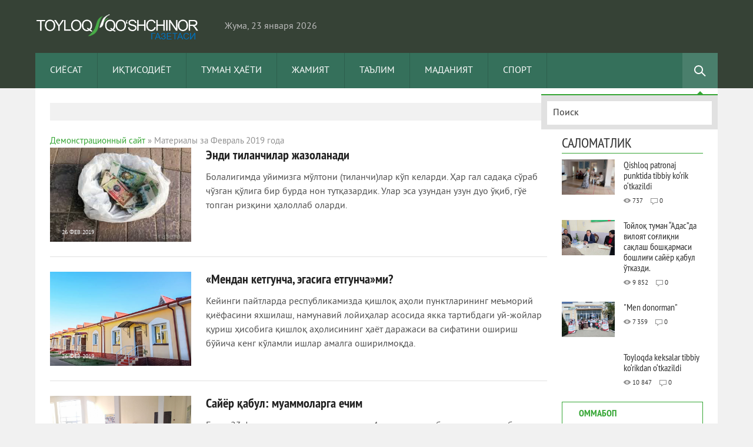

--- FILE ---
content_type: text/html; charset=utf-8
request_url: https://tayloqnews.uz/2019/02/
body_size: 10749
content:
<!DOCTYPE html>
<html lang="ru-RU">
<head>
<meta charset="utf-8">
<title>Материалы за Февраль 2019 года &raquo; «Қўшчинор» газетаси</title>
<meta name="description" content="Тойлоқ туман кенгаши ва туман ҳокимлигининг нашри — «Қўшчинор» газетаси">
<meta name="keywords" content="Халқ депутатлари Тойлоқ туман кенгаши ва туман ҳокимлигининг нашри — «Қўшчинор» газетаси 1954 йилдан чоп этиб келинмоқда.">
<meta name="generator" content="DataLife Engine (http://dle-news.ru)">
<link rel="search" type="application/opensearchdescription+xml" href="http://tayloqnews.uz/index.php?do=opensearch" title="«Қўшчинор» газетаси">
<link rel="canonical" href="https://tayloqnews.uz/2019/02/">
<link rel="alternate" type="application/rss+xml" title="«Қўшчинор» газетаси" href="https://tayloqnews.uz/rss.xml">
<link href="/engine/editor/css/default.css?v=25" rel="stylesheet" type="text/css">
<script src="/engine/classes/js/jquery.js?v=25"></script>
<script src="/engine/classes/js/jqueryui.js?v=25" defer></script>
<script src="/engine/classes/js/dle_js.js?v=25" defer></script>

<meta name="viewport" content="width=device-width; initial-scale=1.0">
<meta name="apple-mobile-web-app-capable" content="yes">
<meta name="apple-mobile-web-app-status-bar-style" content="default">

<link rel="shortcut icon" href="/templates/ReposterGreen/images/favicon.png" type="image/x-icon" />
<link rel="apple-touch-icon" href="/templates/ReposterGreen/images/apple-touch-icon.png">
<link rel="apple-touch-icon" sizes="72x72" href="/templates/ReposterGreen/images/apple-touch-icon-72x72.png">
<link rel="apple-touch-icon" sizes="114x114" href="/templates/ReposterGreen/images/apple-touch-icon-114x114.png">
<link media="screen" href="/templates/ReposterGreen/css/style.css"  rel="stylesheet" />
<link media="screen" href="/templates/ReposterGreen/css/engine.css"  rel="stylesheet" />
<link media="screen" href="/templates/ReposterGreen/css/adaptive.css"  rel="stylesheet" />
<script src="http://code.jquery.com/jquery-migrate-1.2.1.js"></script>
<script type="text/javascript" src="/templates/ReposterGreen/js/libs.js"></script>
<script type="text/javascript" src="//vk.com/js/api/openapi.js?101"></script>
<!--[if lt IE 9]>
    <script src="http://css3-mediaqueries-js.googlecode.com/svn/trunk/css3-mediaqueries.js"></script>
    <script src="http://html5shim.googlecode.com/svn/trunk/html5.js"></script>
<![endif]-->
</head>
<body>
<script>
<!--
var dle_root       = '/';
var dle_admin      = '';
var dle_login_hash = 'ac99a78df6a8ff9f24495f47b3939edc085fbe0e';
var dle_group      = 5;
var dle_skin       = 'ReposterGreen';
var dle_wysiwyg    = '1';
var quick_wysiwyg  = '1';
var dle_act_lang   = ["Да", "Нет", "Ввод", "Отмена", "Сохранить", "Удалить", "Загрузка. Пожалуйста, подождите..."];
var menu_short     = 'Быстрое редактирование';
var menu_full      = 'Полное редактирование';
var menu_profile   = 'Просмотр профиля';
var menu_send      = 'Отправить сообщение';
var menu_uedit     = 'Админцентр';
var dle_info       = 'Информация';
var dle_confirm    = 'Подтверждение';
var dle_prompt     = 'Ввод информации';
var dle_req_field  = 'Заполните все необходимые поля';
var dle_del_agree  = 'Вы действительно хотите удалить? Данное действие невозможно будет отменить';
var dle_spam_agree = 'Вы действительно хотите отметить пользователя как спамера? Это приведёт к удалению всех его комментариев';
var dle_complaint  = 'Укажите текст Вашей жалобы для администрации:';
var dle_big_text   = 'Выделен слишком большой участок текста.';
var dle_orfo_title = 'Укажите комментарий для администрации к найденной ошибке на странице';
var dle_p_send     = 'Отправить';
var dle_p_send_ok  = 'Уведомление успешно отправлено';
var dle_save_ok    = 'Изменения успешно сохранены. Обновить страницу?';
var dle_reply_title= 'Ответ на комментарий';
var dle_tree_comm  = '0';
var dle_del_news   = 'Удалить статью';
var dle_sub_agree  = 'Вы действительно хотите подписаться на комментарии к данной публикации?';
var allow_dle_delete_news   = false;
var dle_search_delay   = false;
var dle_search_value   = '';
jQuery(function($){
FastSearch();
});
//-->
</script>
<header class="header">
    <!-- Верхний баннер -->
    <div class="wrap cf">
        <h1 class="logo">
            <a href="/"><img width="280px;"  src="/templates/ReposterGreen/images/logo.png" alt="" /></a>            
        </h1>
        <div class="current_date">
            <script type="text/javascript">
var mydate=new Date() 
var year=mydate.getYear() 
if (year < 1000) year+=1900 
var day=mydate.getDay() 
var month=mydate.getMonth() 
var daym=mydate.getDate() 
if (daym<10) 
daym="0"+daym 
var dayarray=new Array("Якшанба","Душанба","Сешанба","Чоршанба","Пайшанба","Жума","Шанба") 
var montharray=new Array("января","февраля","марта","апреля","мая","июня","июля","августа","сентября","октября","ноября","декабря") 
document.write(""+dayarray[day]+", "+daym+" "+montharray[month]+" "+year) 
            </script>
        </div>
        
        
               
     </div>
    <div class="nav-wrap wrap">
        <nav class="nav">            
            <button class="nav-btn">Меню</button>
            <ul>
                <li><a href="/sy/">Сиёсат</a></li>
                <li><a href="/iq/">Иқтисодиёт</a></li>
                <li><a href="/th/">Туман ҳаёти</a></li>
                <li><a href="/jm/">Жамият</a></li>
                <li><a href="/ta/">Таълим</a></li>
                <li><a href="/ma/">Маданият</a></li>
                <li><a href="/sp/">Спорт</a></li>
                
            </ul>
        </nav>
        <div class="searchblock">
            <button class="search_btn"></button>
            <div class="search_panel">
                <form method="post" action="">
                    <input type="hidden" name="do" value="search" />
                    <input type="hidden" name="subaction" value="search" />
                    <input id="story" name="story" type="text" value="Поиск" onfocus='if (this.value == "Поиск") { this.value=""; }' onblur='if (this.value == "") { this.value="Поиск"; }' class="searchform" />
                    <input class="searchbt" title="Найти" type="button" value=" " />
                </form>
            </div>
        </div>
    </div>
</header>
<section class="container">
    <section class="wrap content cf">
        <div class="top_topics">
            <!--<span>Спецтемы</span>
            <a href="#">Окно в Германию</a>
<a href="#">ФИФА ЧМ-2014</a>
<a href="#">Конфликт на Ближнем Востоке</a>
<a href="#">События в Донбассе</a>-->
        </div>
        <section class="left">        
            <div class="sort"><span id="dle-speedbar"><span itemscope itemtype="http://data-vocabulary.org/Breadcrumb"><a href="https://tayloqnews.uz/" itemprop="url"><span itemprop="title">Демонстрационный сайт</span></a></span> &raquo; Материалы за Февраль 2019 года</span></div> 
            
            <div class="top_news_category cf"><!-- Количество строк зависит от количества ваших категорий -->

<!-- 1 категория -->
<!-- 2 категория -->
<!-- 3 категория -->
<!-- 4 категория -->
<!-- 5 категория -->
<!-- 6 категория -->
<!-- 7 категория -->
<!-- 8 категория --></div>

            
            
                <div id='dle-content'><article class="shortstory cf">
    <a href="https://tayloqnews.uz/sy/44-aror-va-izhro-jendi-tilanchilar-zhazolanadi.html" class="short_post post_img" style="background-image:url(https://tayloqnews.uz/uploads/posts/2019-02/1551159305_tilanchi2.jpg);">
        <div class="gradient_info">
            <div class="news_date">26 фев 2019</div>
            <div class="news_counts">
                <span class="news_views">1 643</span>
                <span class="news_comments">0</span>
            </div>
        </div>
        
    </a>
    <div class="short_post_content">
        <h2 class="short_title"><a href="https://tayloqnews.uz/sy/44-aror-va-izhro-jendi-tilanchilar-zhazolanadi.html" title="Энди тиланчилар жазоланади">Энди тиланчилар жазоланади</a></h2>
        <p class="short-story_post"> Болалигимда уйимизга мўлтони (тиланчи)лар кўп келарди. Ҳар гал садақа сўраб чўзган қўлига бир бурда нон тутқазардик. Улар эса узундан узун дуо ўқиб, гўё топган ризқини ҳалоллаб оларди.</p>
    </div>
</article>
<article class="shortstory cf">
    <a href="https://tayloqnews.uz/ja/42-mendan-ketguncha-jegasiga-etgunchami.html" class="short_post post_img" style="background-image:url(https://tayloqnews.uz/uploads/posts/2019-02/1551158196_namunavij-uj-zhoj2.jpg);">
        <div class="gradient_info">
            <div class="news_date">26 фев 2019</div>
            <div class="news_counts">
                <span class="news_views">1 548</span>
                <span class="news_comments">0</span>
            </div>
        </div>
        
    </a>
    <div class="short_post_content">
        <h2 class="short_title"><a href="https://tayloqnews.uz/ja/42-mendan-ketguncha-jegasiga-etgunchami.html" title="«Мендан кетгунча, эгасига етгунча»ми?">«Мендан кетгунча, эгасига етгунча»ми?</a></h2>
        <p class="short-story_post"> Кейинги пайтларда республикамизда қишлоқ аҳоли пунктларининг меъморий қиёфасини яхшилаш, намунавий лойиҳалар асосида якка тартибдаги уй-жойлар қуриш ҳисобига қишлоқ аҳолисининг ҳаёт даражаси ва сифатини ошириш бўйича кенг кўламли ишлар амалга оширилмоқда.</p>
    </div>
</article>
<article class="shortstory cf">
    <a href="https://tayloqnews.uz/ay/41-sajer-abul-muammolarga-echim.html" class="short_post post_img" style="background-image:url(https://tayloqnews.uz/uploads/posts/2019-02/medium/1550905700_img_20190223_114353_369.jpg);">
        <div class="gradient_info">
            <div class="news_date">23 фев 2019</div>
            <div class="news_counts">
                <span class="news_views">1 354</span>
                <span class="news_comments">0</span>
            </div>
        </div>
        
    </a>
    <div class="short_post_content">
        <h2 class="short_title"><a href="https://tayloqnews.uz/ay/41-sajer-abul-muammolarga-echim.html" title="Сайёр қабул: муаммоларга ечим">Сайёр қабул: муаммоларга ечим</a></h2>
        <p class="short-story_post">Бугун 23 февраль куни туман ҳокими ва 4 та сектор раҳбарларининг навбатдаги сайёр қабули мусиқа ва санъат мактабида бошланди. Қабулда Самарқанд телерадиокомпанияси ходимлари, Халқ қабулхонаси туман бўлими раиси У.Муодов, жиноят ишлари бўйича туман судининг раиси Б.Жўраев, фуқаролик ишлари бўйича</p>
    </div>
</article>
<article class="shortstory cf">
    <a href="https://tayloqnews.uz/ay/40-tumandoshlarimiz-olib.html" class="short_post post_img" style="background-image:url(https://tayloqnews.uz/uploads/posts/2019-02/medium/1550823762_img_20190222_123601_258.jpg);">
        <div class="gradient_info">
            <div class="news_date">22 фев 2019</div>
            <div class="news_counts">
                <span class="news_views">1 321</span>
                <span class="news_comments">0</span>
            </div>
        </div>
        
    </a>
    <div class="short_post_content">
        <h2 class="short_title"><a href="https://tayloqnews.uz/ay/40-tumandoshlarimiz-olib.html" title="Тумандошларимиз ғолиб">Тумандошларимиз ғолиб</a></h2>
        <p class="short-story_post">21 февраль куни Самарқанд шаҳар Олимпиада захиралари коллежида "ШАХМАТ"тахтаси мусобақасида туманимиз ёшлари 3 та 1 ўрин ғолиби бўлиб қайтишди. Жумладан, 11 ёшлар ўртасида 34-мактаб ўқувчиси Муротқулова Маҳлиё, 13 ёшлар ўртасида 57-мактаб ўқувчиси Султонов Элшод, 17 ёшлар ўртасида 36-мактаб</p>
    </div>
</article>
<article class="shortstory cf">
    <a href="https://tayloqnews.uz/ay/39-farzandlarimiz-tadiri-uchun-masulmiz.html" class="short_post post_img" style="background-image:url(/templates/ReposterGreen/dleimages/no_image.jpg);">
        <div class="gradient_info">
            <div class="news_date">22 фев 2019</div>
            <div class="news_counts">
                <span class="news_views">1 458</span>
                <span class="news_comments">0</span>
            </div>
        </div>
        
    </a>
    <div class="short_post_content">
        <h2 class="short_title"><a href="https://tayloqnews.uz/ay/39-farzandlarimiz-tadiri-uchun-masulmiz.html" title="Фарзандларимиз тақдири учун масъулмиз">Фарзандларимиз тақдири учун масъулмиз</a></h2>
        <p class="short-story_post">Туман ҳокимлиги мажлислар залида бўлиб ўтган кенгайтирилган йиғилишда асосий эътибор бугунги кунда оғриқли муаммога айланиб улгурган оилавий ажримлар, хусусан, фарзанди учун алимент тўлашдан бўйин товлаш муоммоларига қаратилди. Туман прокуратураси, хотин-қизлар қўмитаси ҳамда фуқароларнинг ўзини</p>
    </div>
</article>
<article class="shortstory cf">
    <a href="https://tayloqnews.uz/ay/36-jahshilar-hotirasi-unutilmajdi.html" class="short_post post_img" style="background-image:url(https://tayloqnews.uz/uploads/posts/2019-02/medium/1550484434_img_20190218_135946_647.jpg);">
        <div class="gradient_info">
            <div class="news_date">18 фев 2019</div>
            <div class="news_counts">
                <span class="news_views">1 526</span>
                <span class="news_comments">0</span>
            </div>
        </div>
        
    </a>
    <div class="short_post_content">
        <h2 class="short_title"><a href="https://tayloqnews.uz/ay/36-jahshilar-hotirasi-unutilmajdi.html" title="ЯХШИЛАР ХОТИРАСИ УНУТИЛМАЙДИ">ЯХШИЛАР ХОТИРАСИ УНУТИЛМАЙДИ</a></h2>
        <p class="short-story_post"> Қўрғонча маҳалласидаги 2 ¬сон аҳоли маданият ва дам олиш марказида туман аданияти ривожига катта ҳисса қўшган фидойи инсон, Ўзбекистонда хизмат кўрсатган маданият ходими Махфират Сирожиддинова таваллудининг 95 йиллигига бағишланган хотира тадбири ўтказилди.Туман маданият бўлими ҳамда «Қўшчинор»</p>
    </div>
</article>
<article class="shortstory cf">
    <a href="https://tayloqnews.uz/ay/35-ulu-shoir-hotirasiga.html" class="short_post post_img" style="background-image:url(/templates/ReposterGreen/dleimages/no_image.jpg);">
        <div class="gradient_info">
            <div class="news_date">14 фев 2019</div>
            <div class="news_counts">
                <span class="news_views">1 280</span>
                <span class="news_comments">0</span>
            </div>
        </div>
        
    </a>
    <div class="short_post_content">
        <h2 class="short_title"><a href="https://tayloqnews.uz/ay/35-ulu-shoir-hotirasiga.html" title="Улуғ шоир хотирасига">Улуғ шоир хотирасига</a></h2>
        <p class="short-story_post">Туманимиздаги ҳарбий қисмларининг бирида улуғ шоир, саркарда ва давлат арбоби Заҳириддин Муҳаммад Бобурнинг таваллуд кунига бағишланган маънавий-маърифий тадбир бўлиб ўтди.</p>
    </div>
</article>
<article class="shortstory cf">
    <a href="https://tayloqnews.uz/ay/34-rezhalarini-tasdilab-olindi.html" class="short_post post_img" style="background-image:url(https://tayloqnews.uz/uploads/posts/2019-02/1550130242_eshlar-itti2.jpg);">
        <div class="gradient_info">
            <div class="news_date">14 фев 2019</div>
            <div class="news_counts">
                <span class="news_views">1 412</span>
                <span class="news_comments">0</span>
            </div>
        </div>
        
    </a>
    <div class="short_post_content">
        <h2 class="short_title"><a href="https://tayloqnews.uz/ay/34-rezhalarini-tasdilab-olindi.html" title="Режалар тасдиқлаб олинди">Режалар тасдиқлаб олинди</a></h2>
        <p class="short-story_post">13 февраль куни педагогика коллежида Ёшлар иттифоқи туман Кенгашининг йиғилиши бўлиб ўтди.</p>
    </div>
</article>
<article class="shortstory cf">
    <a href="https://tayloqnews.uz/ja/33-kam-taminlanganlar-jetiborda.html" class="short_post post_img" style="background-image:url(https://tayloqnews.uz/uploads/posts/2019-02/1550128529_kam-taminlan2.jpg);">
        <div class="gradient_info">
            <div class="news_date">14 фев 2019</div>
            <div class="news_counts">
                <span class="news_views">1 420</span>
                <span class="news_comments">0</span>
            </div>
        </div>
        
    </a>
    <div class="short_post_content">
        <h2 class="short_title"><a href="https://tayloqnews.uz/ja/33-kam-taminlanganlar-jetiborda.html" title="Кам таъминланганлар эътиборда">Кам таъминланганлар эътиборда</a></h2>
        <p class="short-story_post">Туман ички ишлар ходимлари ҳам маҳалла фуқаролар йиғини билан ҳамкорликда кам таъминланган оилалар фарзандларига иссиқ кийим-кечаклар улашишди.</p>
    </div>
</article>
<article class="shortstory cf">
    <a href="https://tayloqnews.uz/ta/32-bujuklikka-tenglashgan-bobolarimiz.html" class="short_post post_img" style="background-image:url(https://tayloqnews.uz/uploads/posts/2019-02/1550127689_bujukli2.jpg);">
        <div class="gradient_info">
            <div class="news_date">14 фев 2019</div>
            <div class="news_counts">
                <span class="news_views">1 359</span>
                <span class="news_comments">0</span>
            </div>
        </div>
        
    </a>
    <div class="short_post_content">
        <h2 class="short_title"><a href="https://tayloqnews.uz/ta/32-bujuklikka-tenglashgan-bobolarimiz.html" title="БУЮКЛИККА ТЕНГЛАШГАН БОБОЛАРИМИЗ">БУЮКЛИККА ТЕНГЛАШГАН БОБОЛАРИМИЗ</a></h2>
        <p class="short-story_post">Туманимиздаги таълим масканлари қаторида 1-умумтаълим мактабида ҳам шоҳ ва шоир ҳазрат Заҳириддин Муҳаммад Бобур таваллудига бағишланган адабий-бадиий тадбир ташкил этилди. </p>
    </div>
</article>
<div class="navigation-holder basecont ignore-select">
    <div class="navigation">
        <b class="prev"><span>&#60;</span></b><span>1</span> <a href="https://tayloqnews.uz/2019/02/page/2/">2</a> <b class="next"><a href="https://tayloqnews.uz/2019/02/page/2/">&#62;</a></b>
    </div>
</div></div>
            
        </section>
        <aside class="right">
            
            
            
            <section class="side_block">
                <div class="side_header">Саломатлик</div>
                <div class="tab-panel cf"><article class="custom_top cf">
	<div class="custom_top_img">
		<a href="https://tayloqnews.uz/ay/2107-qishloq-patronaj-punktida-tibbiy-korik-otkazildi.html" style="background-image:url(https://tayloqnews.uz/uploads/posts/2025-08/medium/1755103012_1000036725.jpg);" class="post_img">
			
		</a>
	</div>
	<div class="top_content">
		<div class="last_news_title">
			<a href="https://tayloqnews.uz/ay/2107-qishloq-patronaj-punktida-tibbiy-korik-otkazildi.html">Qishloq patronaj punktida tibbiy ko‘rik o‘tkazildi</a>
		</div>
		<div class="news_counts">
			<span class="top_views">737</span>
			<span class="top_comments">0</span>
		</div>
	</div>
</article><article class="custom_top cf">
	<div class="custom_top_img">
		<a href="https://tayloqnews.uz/ay/1850-tojlo-tuman-adasda-vilojat-solini-salash-bosharmasi-boshlii-sajer-abul-tkazdi.html" style="background-image:url(https://tayloqnews.uz/uploads/posts/2024-10/medium/1728280276_1000016756.jpg);" class="post_img">
			
		</a>
	</div>
	<div class="top_content">
		<div class="last_news_title">
			<a href="https://tayloqnews.uz/ay/1850-tojlo-tuman-adasda-vilojat-solini-salash-bosharmasi-boshlii-sajer-abul-tkazdi.html">Тойлоқ туман “Адас”да вилоят соғлиқни сақлаш бошқармаси бошлиғи сайёр қабул ўтказди.</a>
		</div>
		<div class="news_counts">
			<span class="top_views">9 852</span>
			<span class="top_comments">0</span>
		</div>
	</div>
</article><article class="custom_top cf">
	<div class="custom_top_img">
		<a href="https://tayloqnews.uz/ay/1787-men-donorman.html" style="background-image:url(https://tayloqnews.uz/uploads/posts/2024-05/medium/1715101566_1000010181.jpg);" class="post_img">
			
		</a>
	</div>
	<div class="top_content">
		<div class="last_news_title">
			<a href="https://tayloqnews.uz/ay/1787-men-donorman.html">&quot;Men donorman&quot;</a>
		</div>
		<div class="news_counts">
			<span class="top_views">7 359</span>
			<span class="top_comments">0</span>
		</div>
	</div>
</article><article class="custom_top cf">
	<div class="custom_top_img">
		<a href="https://tayloqnews.uz/ay/1632-toyloqda-keksalar-tibbiy-korikdan-otkazildi.html" style="background-image:url(http://tayloqnews.uz/uploads/posts/2023-08/medium/1691154484_img_20230804_171911_137.jpg);" class="post_img">
			
		</a>
	</div>
	<div class="top_content">
		<div class="last_news_title">
			<a href="https://tayloqnews.uz/ay/1632-toyloqda-keksalar-tibbiy-korikdan-otkazildi.html">Toyloqda keksalar tibbiy ko‘rikdan o‘tkazildi</a>
		</div>
		<div class="news_counts">
			<span class="top_views">10 847</span>
			<span class="top_comments">0</span>
		</div>
	</div>
</article>
            <section class="side_block">
                <div class="tabs_header">
                    
                    
                    <span>Оммабоп</span>
                   <!-- <span>Обсуждают</span>-->
                </div>
                <div class="tab-panel cf">
                    <div class="tab-box">
                        <!-- Самые читаемые новости -->
                        
                    </div>
                    <div class="tab-box">
                        <!-- Самые комментируемые новости -->
                        
                    </div>
                    <div class="clear"></div>
                </div>
            </section>
            <script>
<!--
function doVote( event ){

	
	var vote_check = $('#dle-vote input:radio[name=vote_check]:checked').val();
	
	if (typeof vote_check == "undefined" &&  event == "vote") {
		return false;
	}
	
	ShowLoading('');

	$.get(dle_root + "engine/ajax/controller.php?mod=vote", { vote_id: "1", vote_action: event, vote_check: vote_check, vote_skin: dle_skin, user_hash: dle_login_hash }, function(data){

		HideLoading('');

		$("#vote-layer").fadeOut(500, function() {
			$(this).html(data);
			$(this).fadeIn(500);
		});

	});
}
//-->
</script><div id='vote-layer'><section class="side_block vote ">
	<div class="side_header">Сўровнома</div>
	<div class="question">Оцените работу движка</div>	
	
	<form method="post" name="vote" action="" class="check_radio">
		<div id="dle-vote"><div class="vote"><input id="vote_check0" name="vote_check" type="radio" value="0" /><label for="vote_check0"> Лучший из новостных</label></div><div class="vote"><input id="vote_check1" name="vote_check" type="radio" value="1" /><label for="vote_check1"> Неплохой движок</label></div><div class="vote"><input id="vote_check2" name="vote_check" type="radio" value="2" /><label for="vote_check2"> Устраивает ... но ...</label></div><div class="vote"><input id="vote_check3" name="vote_check" type="radio" value="3" /><label for="vote_check3"> Встречал и получше</label></div><div class="vote"><input id="vote_check4" name="vote_check" type="radio" value="4" /><label for="vote_check4"> Совсем не понравился</label></div></div>
		<input type="hidden" name="vote_action" value="vote"/>
        <input type="hidden" name="vote_id" id="vote_id" value="1"/>
        <button class="vote_button" type="submit" onclick="doVote('vote'); return false;" >Овоз бериш</button>
	</form>
    <form method="post" name="vote_result" action=''>
        <input type="hidden" name="vote_action" value="results"/>
        <input type="hidden" name="vote_id" value="1"/>
  	    <button class="results_button" type="button" onclick="doVote('results'); return false;" >Натижа</button>
    </form>
    
	
	<a href="#" class="all_votes" onclick="ShowAllVotes(); return false;" title="Показать все опросы">Бача сўровлар</a>
	<div class="cf"></div>
</section></div>
            <section class="side_block">
                <div class="side_header">Календарь</div>
                <div id="calendar-layer"><table id="calendar" class="calendar"><tr><th colspan="7" class="monthselect"><a class="monthlink" onclick="doCalendar('01','2019','right'); return false;" href="http://tayloqnews.uz/2019/01/" title="Предыдущий месяц">&laquo;</a>&nbsp;&nbsp;&nbsp;&nbsp;Февраль 2019&nbsp;&nbsp;&nbsp;&nbsp;<a class="monthlink" onclick="doCalendar('03','2019','left'); return false;" href="http://tayloqnews.uz/2019/03/" title="Следующий месяц">&raquo;</a></th></tr><tr><th class="workday">Пн</th><th class="workday">Вт</th><th class="workday">Ср</th><th class="workday">Чт</th><th class="workday">Пт</th><th class="weekday">Сб</th><th class="weekday">Вс</th></tr><tr><td colspan="4">&nbsp;</td><td  class="day" >1</td><td  class="weekday" >2</td><td  class="weekday" >3</td></tr><tr><td  class="day-active-v" ><a class="day-active-v" href="http://tayloqnews.uz/2019/02/04/" title="Все публикации за 04 февраля 2019">4</a></td><td  class="day-active-v" ><a class="day-active-v" href="http://tayloqnews.uz/2019/02/05/" title="Все публикации за 05 февраля 2019">5</a></td><td  class="day" >6</td><td  class="day" >7</td><td  class="day" >8</td><td  class="weekday" >9</td><td  class="weekday" >10</td></tr><tr><td  class="day-active-v" ><a class="day-active-v" href="http://tayloqnews.uz/2019/02/11/" title="Все публикации за 11 февраля 2019">11</a></td><td  class="day" >12</td><td  class="day-active-v" ><a class="day-active-v" href="http://tayloqnews.uz/2019/02/13/" title="Все публикации за 13 февраля 2019">13</a></td><td  class="day-active-v" ><a class="day-active-v" href="http://tayloqnews.uz/2019/02/14/" title="Все публикации за 14 февраля 2019">14</a></td><td  class="day" >15</td><td  class="weekday" >16</td><td  class="weekday" >17</td></tr><tr><td  class="day-active-v" ><a class="day-active-v" href="http://tayloqnews.uz/2019/02/18/" title="Все публикации за 18 февраля 2019">18</a></td><td  class="day" >19</td><td  class="day" >20</td><td  class="day" >21</td><td  class="day-active-v" ><a class="day-active-v" href="http://tayloqnews.uz/2019/02/22/" title="Все публикации за 22 февраля 2019">22</a></td><td  class="day-active" ><a class="day-active" href="http://tayloqnews.uz/2019/02/23/" title="Все публикации за 23 февраля 2019">23</a></td><td  class="weekday" >24</td></tr><tr><td  class="day" >25</td><td  class="day-active-v" ><a class="day-active-v" href="http://tayloqnews.uz/2019/02/26/" title="Все публикации за 26 февраля 2019">26</a></td><td  class="day" >27</td><td  class="day" >28</td><td colspan="3">&nbsp;</td></tr></table></div>
            </section>
             <section class="side_block">
                <div class="side_header">архив</div>
               <a class="archives" href="https://tayloqnews.uz/2025/12/"><b>Декабрь 2025 (4)</b></a><br /><a class="archives" href="https://tayloqnews.uz/2025/11/"><b>Ноябрь 2025 (23)</b></a><br /><a class="archives" href="https://tayloqnews.uz/2025/10/"><b>Октябрь 2025 (11)</b></a><br /><a class="archives" href="https://tayloqnews.uz/2025/09/"><b>Сентябрь 2025 (22)</b></a><br /><a class="archives" href="https://tayloqnews.uz/2025/08/"><b>Август 2025 (21)</b></a><br /><a class="archives" href="https://tayloqnews.uz/2025/07/"><b>Июль 2025 (20)</b></a><br /><div id="dle_news_archive" style="display:none;"><a class="archives" href="https://tayloqnews.uz/2025/06/"><b>Июнь 2025 (17)</b></a><br /><a class="archives" href="https://tayloqnews.uz/2025/05/"><b>Май 2025 (29)</b></a><br /><a class="archives" href="https://tayloqnews.uz/2025/04/"><b>Апрель 2025 (24)</b></a><br /><a class="archives" href="https://tayloqnews.uz/2025/03/"><b>Март 2025 (35)</b></a><br /><a class="archives" href="https://tayloqnews.uz/2025/02/"><b>Февраль 2025 (38)</b></a><br /><a class="archives" href="https://tayloqnews.uz/2025/01/"><b>Январь 2025 (18)</b></a><br /><a class="archives" href="https://tayloqnews.uz/2024/12/"><b>Декабрь 2024 (23)</b></a><br /><a class="archives" href="https://tayloqnews.uz/2024/11/"><b>Ноябрь 2024 (18)</b></a><br /><a class="archives" href="https://tayloqnews.uz/2024/10/"><b>Октябрь 2024 (23)</b></a><br /><a class="archives" href="https://tayloqnews.uz/2024/09/"><b>Сентябрь 2024 (19)</b></a><br /><a class="archives" href="https://tayloqnews.uz/2024/08/"><b>Август 2024 (12)</b></a><br /><a class="archives" href="https://tayloqnews.uz/2024/07/"><b>Июль 2024 (11)</b></a><br /><a class="archives" href="https://tayloqnews.uz/2024/06/"><b>Июнь 2024 (10)</b></a><br /><a class="archives" href="https://tayloqnews.uz/2024/05/"><b>Май 2024 (11)</b></a><br /><a class="archives" href="https://tayloqnews.uz/2024/04/"><b>Апрель 2024 (26)</b></a><br /><a class="archives" href="https://tayloqnews.uz/2024/03/"><b>Март 2024 (22)</b></a><br /><a class="archives" href="https://tayloqnews.uz/2024/02/"><b>Февраль 2024 (22)</b></a><br /><a class="archives" href="https://tayloqnews.uz/2024/01/"><b>Январь 2024 (26)</b></a><br /><a class="archives" href="https://tayloqnews.uz/2023/12/"><b>Декабрь 2023 (11)</b></a><br /><a class="archives" href="https://tayloqnews.uz/2023/11/"><b>Ноябрь 2023 (8)</b></a><br /><a class="archives" href="https://tayloqnews.uz/2023/10/"><b>Октябрь 2023 (11)</b></a><br /><a class="archives" href="https://tayloqnews.uz/2023/09/"><b>Сентябрь 2023 (9)</b></a><br /><a class="archives" href="https://tayloqnews.uz/2023/08/"><b>Август 2023 (14)</b></a><br /><a class="archives" href="https://tayloqnews.uz/2023/07/"><b>Июль 2023 (9)</b></a><br /><a class="archives" href="https://tayloqnews.uz/2023/06/"><b>Июнь 2023 (7)</b></a><br /><a class="archives" href="https://tayloqnews.uz/2023/05/"><b>Май 2023 (13)</b></a><br /><a class="archives" href="https://tayloqnews.uz/2023/04/"><b>Апрель 2023 (6)</b></a><br /><a class="archives" href="https://tayloqnews.uz/2023/03/"><b>Март 2023 (8)</b></a><br /><a class="archives" href="https://tayloqnews.uz/2023/02/"><b>Февраль 2023 (20)</b></a><br /><a class="archives" href="https://tayloqnews.uz/2023/01/"><b>Январь 2023 (9)</b></a><br /><a class="archives" href="https://tayloqnews.uz/2022/12/"><b>Декабрь 2022 (4)</b></a><br /><a class="archives" href="https://tayloqnews.uz/2022/11/"><b>Ноябрь 2022 (20)</b></a><br /><a class="archives" href="https://tayloqnews.uz/2022/10/"><b>Октябрь 2022 (26)</b></a><br /><a class="archives" href="https://tayloqnews.uz/2022/09/"><b>Сентябрь 2022 (26)</b></a><br /><a class="archives" href="https://tayloqnews.uz/2022/08/"><b>Август 2022 (28)</b></a><br /><a class="archives" href="https://tayloqnews.uz/2022/07/"><b>Июль 2022 (16)</b></a><br /><a class="archives" href="https://tayloqnews.uz/2022/06/"><b>Июнь 2022 (16)</b></a><br /><a class="archives" href="https://tayloqnews.uz/2022/05/"><b>Май 2022 (33)</b></a><br /><a class="archives" href="https://tayloqnews.uz/2022/04/"><b>Апрель 2022 (29)</b></a><br /><a class="archives" href="https://tayloqnews.uz/2022/03/"><b>Март 2022 (18)</b></a><br /><a class="archives" href="https://tayloqnews.uz/2022/02/"><b>Февраль 2022 (29)</b></a><br /><a class="archives" href="https://tayloqnews.uz/2022/01/"><b>Январь 2022 (11)</b></a><br /><a class="archives" href="https://tayloqnews.uz/2021/12/"><b>Декабрь 2021 (18)</b></a><br /><a class="archives" href="https://tayloqnews.uz/2021/11/"><b>Ноябрь 2021 (15)</b></a><br /><a class="archives" href="https://tayloqnews.uz/2021/10/"><b>Октябрь 2021 (17)</b></a><br /><a class="archives" href="https://tayloqnews.uz/2021/09/"><b>Сентябрь 2021 (26)</b></a><br /><a class="archives" href="https://tayloqnews.uz/2021/08/"><b>Август 2021 (24)</b></a><br /><a class="archives" href="https://tayloqnews.uz/2021/07/"><b>Июль 2021 (40)</b></a><br /><a class="archives" href="https://tayloqnews.uz/2021/06/"><b>Июнь 2021 (36)</b></a><br /><a class="archives" href="https://tayloqnews.uz/2021/05/"><b>Май 2021 (20)</b></a><br /><a class="archives" href="https://tayloqnews.uz/2021/04/"><b>Апрель 2021 (23)</b></a><br /><a class="archives" href="https://tayloqnews.uz/2021/03/"><b>Март 2021 (39)</b></a><br /><a class="archives" href="https://tayloqnews.uz/2021/02/"><b>Февраль 2021 (26)</b></a><br /><a class="archives" href="https://tayloqnews.uz/2021/01/"><b>Январь 2021 (29)</b></a><br /><a class="archives" href="https://tayloqnews.uz/2020/12/"><b>Декабрь 2020 (39)</b></a><br /><a class="archives" href="https://tayloqnews.uz/2020/11/"><b>Ноябрь 2020 (32)</b></a><br /><a class="archives" href="https://tayloqnews.uz/2020/10/"><b>Октябрь 2020 (38)</b></a><br /><a class="archives" href="https://tayloqnews.uz/2020/09/"><b>Сентябрь 2020 (33)</b></a><br /><a class="archives" href="https://tayloqnews.uz/2020/08/"><b>Август 2020 (51)</b></a><br /><a class="archives" href="https://tayloqnews.uz/2020/07/"><b>Июль 2020 (58)</b></a><br /><a class="archives" href="https://tayloqnews.uz/2020/06/"><b>Июнь 2020 (65)</b></a><br /><a class="archives" href="https://tayloqnews.uz/2020/05/"><b>Май 2020 (78)</b></a><br /><a class="archives" href="https://tayloqnews.uz/2020/04/"><b>Апрель 2020 (76)</b></a><br /><a class="archives" href="https://tayloqnews.uz/2020/03/"><b>Март 2020 (14)</b></a><br /><a class="archives" href="https://tayloqnews.uz/2020/02/"><b>Февраль 2020 (12)</b></a><br /><a class="archives" href="https://tayloqnews.uz/2020/01/"><b>Январь 2020 (8)</b></a><br /><a class="archives" href="https://tayloqnews.uz/2019/12/"><b>Декабрь 2019 (10)</b></a><br /><a class="archives" href="https://tayloqnews.uz/2019/11/"><b>Ноябрь 2019 (8)</b></a><br /><a class="archives" href="https://tayloqnews.uz/2019/10/"><b>Октябрь 2019 (17)</b></a><br /><a class="archives" href="https://tayloqnews.uz/2019/09/"><b>Сентябрь 2019 (30)</b></a><br /><a class="archives" href="https://tayloqnews.uz/2019/08/"><b>Август 2019 (40)</b></a><br /><a class="archives" href="https://tayloqnews.uz/2019/07/"><b>Июль 2019 (40)</b></a><br /><a class="archives" href="https://tayloqnews.uz/2019/06/"><b>Июнь 2019 (46)</b></a><br /><a class="archives" href="https://tayloqnews.uz/2019/05/"><b>Май 2019 (47)</b></a><br /><a class="archives" href="https://tayloqnews.uz/2019/04/"><b>Апрель 2019 (78)</b></a><br /><a class="archives" href="https://tayloqnews.uz/2019/03/"><b>Март 2019 (51)</b></a><br /><a class="archives" href="https://tayloqnews.uz/2019/02/"><b>Февраль 2019 (20)</b></a><br /><a class="archives" href="https://tayloqnews.uz/2019/01/"><b>Январь 2019 (16)</b></a><br /></div><div id="dle_news_archive_link" ><br /><a class="archives" onclick="$('#dle_news_archive').toggle('blind',{},700); return false;" href="#">Показать / скрыть весь архив</a></div>
            </section>
         <section class="side_block">
                <div class="side_header"></div>
               <a href="#"><img src="/templates/ReposterGreen/images/poster_01.gif" alt="" style="width: 250px; height: auto;" /></a>
            </section>
            <section class="side_block">
                <div class="side_header">Теглар</div>
              <span class="clouds_xsmall"><a href="https://tayloqnews.uz/tags/hokim/" title="Найдено публикаций: 1">hokim</a></span> <span class="clouds_xsmall"><a href="https://tayloqnews.uz/tags/sayyor+qabul/" title="Найдено публикаций: 1">sayyor qabul</a></span>
            </section>
            <section class="side_block">
                <!-- FaceBook Widget -->

                <div class="fb-like-box" data-href="http://www.facebook.com/Qushchinor.gazetasi" data-width="240" data-height="280" data-colorscheme="light" data-show-faces="true" data-header="true" data-stream="false" data-show-border="true"></div>
            </section>
            <!--<section class="side_block">    
                    <!-- VKontakte Widget                
                    <div id="vk_groups"></div>
                    <script type="text/javascript">
                    VK.Widgets.Group("vk_groups", {mode: 0, width: "240", height: "250", color1: 'FFFFFF', color2: '2B587A', color3: '5B7FA6'}, 20003922);
                    </script>
            </section>
            <section class="side_block">
                    <!-- Twitter Widget -->     
                             
                <!--<a class="twitter-timeline" data-dnt="true" href="https://twitter.com/THR" data-widget-id="501620005046198273">Твиты @THR</a>
<script>!function(d,s,id){var js,fjs=d.getElementsByTagName(s)[0],p=/^http:/.test(d.location)?'http':'https';if(!d.getElementById(id)){js=d.createElement(s);js.id=id;js.src=p+"://platform.twitter.com/widgets.js";fjs.parentNode.insertBefore(js,fjs);}}(document,"script","twitter-wjs");</script>-->


            </section>
        </aside>
    </section>
</section>        
<footer class="footer">
<p style="z-index: -12;position: absolute;top: -170px;">
<a href="https://redvid.io/" target="_blank">redvid</a>
<a href="https://esle.io/" target="_blank">esle</a>
</p>

    <div class="wrap cf">
        <div class="col2">
            <div class="logo">
                <a href="/"><img src="/templates/ReposterGreen/images/logo.png" alt="" /></a>            
            </div>
            <div class="copyrights">© 2019  Барча ҳуқуқлар ҳимояланган.<br>
                Сайт материалларидан фойдаланганда <a href="tchinor.uz">www.tayloqnews.uz </a>манбаcи кўрсатилиши шарт.</div>
            <div class="about">
                <a href="#">Бизнинг сайт</a> - Халқ депутатлари Тойлоқ туман кенгаши ва туман ҳокимлигининг нашри  — «Қўшчинор» газетаси 1954 йилдан чоп этиб келинмоқда. Дастлабки йилларда «Ленин байроғи» номи остида чиққан газета 1994 йилда «Янги ҳаёт», 1999 йилда эса «Қўшчинор» деб ўзгартирилди. 

Ўз биносига ва етарли даражада моддий-техника базасига эга бўлган газета таҳририятида айни пайтда 5 нафар олий маълумотли  ижодий ходим меҳнат қилмоқда. Газета ойига тўрт марта, А-2 форматда чоп этилаяпти. <p style="font-size: 1px; line-height: 1px;"><a href="https://rosseriall.ru/">сериалы</a></p>


            </div>
        </div>
        <div class="col2">
            <div class="col2 footer_menu cf">
                <ul>
                    <li><a href="/sy/">Сиёсат</a></li>
                    <li><a href="/iq/">Иқтисодиёт</a></li>
                    <li><a href="/th/">Туман ҳаёти</a></li>
                    <li><a href="/jm/">Жамият</a></li>
                    <li><a href="/ta/">Таълим</a></li>
                    <li><a href="/ma/">Маданият</a></li>
                    <li><a href="/sp/">Спорт</a></li>
                </ul>
                <ul>
                    <li><a href="#">О проекте</a></li>
                    <li><a href="#">Реклама</a></li>
                    <li><a href="/index.php?do=feedback">Биз билан алоқа</a></li>
                </ul>
            </div>
            <div class="col2">
                
                <div class="counters">
                    <span>
                        <!-- START WWW.UZ TOP-RATING --><SCRIPT language="javascript" type="text/javascript">
<!--
top_js="1.0";top_r="id=43254&r="+escape(document.referrer)+"&pg="+escape(window.location.href);document.cookie="smart_top=1; path=/"; top_r+="&c="+(document.cookie?"Y":"N")
//-->
</SCRIPT>
<SCRIPT language="javascript1.1" type="text/javascript">
<!--
top_js="1.1";top_r+="&j="+(navigator.javaEnabled()?"Y":"N")
//-->
</SCRIPT>
<SCRIPT language="javascript1.2" type="text/javascript">
<!--
top_js="1.2";top_r+="&wh="+screen.width+'x'+screen.height+"&px="+
(((navigator.appName.substring(0,3)=="Mic"))?screen.colorDepth:screen.pixelDepth)
//-->
</SCRIPT>
<SCRIPT language="javascript1.3" type="text/javascript">
<!--
top_js="1.3";
//-->
</SCRIPT>
<SCRIPT language="JavaScript" type="text/javascript">
<!--
top_rat="&col=133E43&t=ffffff&p=86C439";top_r+="&js="+top_js+"";document.write('<a href="http://www.uz/ru/res/visitor/index?id=43254" target=_top><img src="http://cnt0.www.uz/counter/collect?'+top_r+top_rat+'" width=88 height=31 border=0 alt="Топ рейтинг www.uz"></a>')//-->
</SCRIPT><NOSCRIPT><A href="http://www.uz/ru/res/visitor/index?id=43254" target=_top><IMG height=31 src="http://cnt0.www.uz/counter/collect?id=43254&pg=http%3A//uzinfocom.uz&&col=133E43&amp;t=ffffff&amp;p=86C439" width=88 border=0 alt="Топ рейтинг www.uz"></A></NOSCRIPT><!-- FINISH WWW.UZ TOP-RATING -->         <!-- Просто картинка -->
                    </span>  
                </div>
            </div>
        </div>
    </div>
</footer>

<script>
    $(document).ready(function() {
    $('.side_block').ttabs();
    });
</script>


<div id="fb-root"></div>
<script>(function(d, s, id) {
  var js, fjs = d.getElementsByTagName(s)[0];
  if (d.getElementById(id)) return;
  js = d.createElement(s); js.id = id;
  js.src = "//connect.facebook.net/ru_RU/all.js#xfbml=1";
  fjs.parentNode.insertBefore(js, fjs);
}(document, 'script', 'facebook-jssdk'));</script>

<script type="text/javascript"> 
$(function() { 
$(window).scroll(function() { 
if($(this).scrollTop() != 0) { 
$('#totop').fadeIn(); 
} else { 
$('#totop').fadeOut(); 
} 
}); 
$('#totop').click(function() { 
$('body,html').animate({scrollTop:0},800); 
}); 
}); 
</script>
<div id="totop"></div>
</body>
</html>
<!-- DataLife Engine Copyright SoftNews Media Group (http://dle-news.ru) -->


--- FILE ---
content_type: text/css
request_url: https://tayloqnews.uz/templates/ReposterGreen/css/style.css
body_size: 9887
content:


@import 'normalize.css';
@import 'social-likes_flat.css';

/* `FontFace

-----------------------------------------------------------------------------------*/
@font-face {

    font-family: 'PT Sans Regular';

    src: url('../fonts/pt_sans_regular-webfont.eot');

    src: url('../fonts/pt_sans_regular-webfont.eot?#iefix') format('embedded-opentype'),

         /*url('../fonts/pt_sans_regular-webfont.woff') format('woff'),*/

         url('../fonts/pt_sans_regular-webfont.ttf') format('truetype');

    font-weight: normal;

    font-style: normal;

}

@font-face {

    font-family: 'PT Sans Bold';

    src: url('../fonts/pt_sans_bold-webfont.eot');

    src: url('../fonts/pt_sans_bold-webfont.eot?#iefix') format('embedded-opentype'),

         url('../fonts/pt_sans_bold-webfont.woff') format('woff'),

         url('../fonts/pt_sans_bold-webfont.ttf') format('truetype');

    font-weight: normal;

    font-style: normal;

}

@font-face {

    font-family: 'PT Sans Italic';

    src: url('../fonts/pt_sans_italic-webfont.eot');

    src: url('../fonts/pt_sans_italic-webfont.eot?#iefix') format('embedded-opentype'),

         url('../fonts/pt_sans_italic-webfont.woff') format('woff'),

         url('../fonts/pt_sans_italic-webfont.ttf') format('truetype');

    font-weight: normal;

    font-style: normal;

}

@font-face {

    font-family: "PT Sans Narrow Regular";

    src: url('../fonts/PTN57F-webfont.eot');

    src: url('../fonts/PTN57F-webfont.eot?#iefix') format('embedded-opentype'),

         url('../fonts/PTN57F-webfont.woff') format('woff'),

         url('../fonts/PTN57F-webfont.ttf') format('truetype'),

         url('../fonts/PTN57F-webfont.svg#pt_sans_narrowregular') format('svg');

    font-weight: normal;

    font-style: normal;

}

@font-face {

    font-family: 'PT Sans Narrow Bold';

    src: url('../fonts/PTN77F-webfont.eot');

    src: url('../fonts/PTN77F-webfont.eot?#iefix') format('embedded-opentype'),

         url('../fonts/PTN77F-webfont.woff') format('woff'),

         url('../fonts/PTN77F-webfont.ttf') format('truetype'),

         url('../fonts/PTN77F-webfont.svg#pt_sans_narrowbold') format('svg');

    font-weight: normal;
    font-style: normal;



}


/* `Main

-----------------------------------------------------------------------------------*/

.social_menu li a, .search_btn:before, .all_topics, .news_views, .news_comments, .video_icon, .allnews:after, .edit_date, .stories_views, .stories_comments,
.play_icon, .top_views, .top_comments, .developer, .service_buttons i, .login-btn, .pmlinks a:before, .profile_cell:before, .attachment:before, #totop{
    background:url(../images/sprite.png) 0 0 no-repeat;
}

* {
    margin-top:0;
    margin-bottom:0;
    margin-right:0;
    margin-left:0;
    padding:0;
}
*, *:before, *:after {
  -moz-box-sizing: border-box;
  -webkit-box-sizing: border-box;
  box-sizing: border-box;
}
image{
    border:0;
}
a img,:link img,:visited img,:hover img {
    border:0;
}
a{
    color:#303030;
    font-size:16px;
    text-decoration:underline;
}
a:hover {
    color:#34A533;
    text-decoration:none;
}
h1,h2,h3,h4,h5,h6,pre,form,p,blockquote,fieldset,input {
    margin:0;
    padding:0;
}
textarea{
    border:1px solid #ccc;
    padding:5px;
}
input:focus, textarea:focus {
    outline:none;
}
button:focus{
    outline:none;	
}
h1, h2, h3, h4, h5, h6 {font-weight:normal;font-family:Arial, sans-serif;}
h1 {font-size:24px;line-height:30px;}
h2 {font-size:22px;line-height:25px;}
h3 {font-size:20px;}
h4 {font-size:18px;}
h5, h6 {font-size: 16px;}
ul, ol{
    padding: 0;
    margin: 0;
}
input[type="checkbox"], input[type="radio"] {
    width: auto; 
    height: auto; 
    padding: 0; 
    margin: 3px 5px 5px 0;
}
.cf:before,
.cf:after {
  content: " ";
  display: table;
} 
.cf:after {
  clear: both;
}
 .cf {
  *zoom: 1;
}

.current_date{
    font-family: "PT Sans Regular";
}
.top_topics span, .main_news_title, .hblock h4, .side_header, .last_news_title, .stories_title, .photo_header, .photo_title, .video_title, .short_title2,
 .video_icon, .edit_date, .top_news_category .main_news:first-of-type .main_news_title, .related_news_post h3 {
    font-family: "PT Sans Narrow Regular";
}
.main_news:first-of-type .main_news_title, .imp .last_news_title, .tabs_header, .post_title ,.short_title, .short_title3, .read_more, .site_button{
    font-family: "PT Sans Narrow Bold";

}

html{
    padding:0px;
}
body{
    background:#f1f1f1;
    font-family:'PT Sans Regular', Arial, sans-serif;
    font-size:16px;
    height:100%;
    margin:0;
    padding:0;
    color:#303030;
    -webkit-font-smoothing: antialiased !important;
}
.header{
    background-color: #364236;
    width:100%;
    z-index: 999;
    white-space:nowrap;
}
.wrap{
    width: 1160px;
    margin: 0 auto;
    position: relative;
}
.header>.wrap{
    padding-top: 20px;
    padding-bottom: 20px;
}
.top_adv{
    background-color: #2A342B;
    height: 90px;
    width: 100%;
    overflow: hidden;
    text-align: center;
}
.content_adv{
    height: 90px;
    width: 100%;
    overflow: hidden;
    text-align: center;
    margin: 0 0 25px 0;
}
.logo{
    width:250px;
    height:50px;
    display: block;
    float: left;
}
.logo a{
    display: block;
}
.logo a:hover{
    opacity: 0.8;
}

/* weather.tpl */
.current_date, .weather_widget{
    float: left;
    width:calc((100% - 250px - 310px)/2);
    height: 20px;
    line-height: 20px;
    margin: 15px 0;
    text-align: center;
    color: #bbb;
    font-size: 16px;
}
.city_name, .SinoptikInformer, .siT, .degrees{
    display: inline-block !important;
}

#SinoptikInformer{
    width: auto !important;
}
#SinoptikInformer .siHeader, #SinoptikInformer .siFooter, #SinoptikInformer .siLinks, #SinoptikInformer .siCityName, 
#SinoptikInformer .siInf, #SinoptikInformer .weatherIco, #SinoptikInformer .siTerm{
    display: none !important;
}
#SinoptikInformer .siBody, #SinoptikInformer .siCity{
    border: 0 !important;
    padding: 0 !important; 
    margin: 0 !important;
}
#SinoptikInformer.SinoptikInformer .siBodyContent .siLeft, #SinoptikInformer.SinoptikInformer .siBodyContent .siLeft .siT{
    width: auto !important;
    padding: 0 !important;
    font-size: 20px !important;
}
.degrees{
    color: #fff;
    font-size: 18px;
}
/* */

/* social.tpl */
.social_menu{
    list-style: none;
    display: block;
    float: right;
    height: 40px;
    width: 270px;
    margin:5px  40px 0 0;
}
.social_menu li{
    display: block;
    float: left;
    color: #909090;
    margin: 0 5px 0 0;
}
.social_menu li a{
    display:block;
    height: 45px;
    width: 45px;
        font-size: 14px;
    text-decoration: none;
    position: relative;
}
.social_menu li a.vk_icon{
    background-position: -1px -1px;
}
.social_menu li a.tw_icon{
    background-position: -1px -41px;
}
.social_menu li a.fb_icon{
    background-position: -1px -81px;
}
.social_menu li a.yt_icon{
    background-position: -1px -121px;
}
.social_menu li a.gp_icon{
    background-position: -1px -161px;
}
.social_menu li a.rss_icon{
    background-position: -1px -201px;
}
.social_menu li a:hover{
    border-color: rgba(255,255,255,0.2);
    background-color: rgba(255,255,255,0.05);
}

/**/

.nav-wrap{
    position: relative;
    height: 60px;
    background-color: #33a58478;
}
.header>.nav-wrap.wrap{
    padding: 0;
}
.nav{
    display:block;
    position: relative;
    width:100%;
    padding-right: 60px;
    overflow: hidden;
    height:60px;
    z-index: 100;
}
.nav-btn{
    border:0;
    line-height: 39px;
    color: #fff;
    display: none;
    background-color: transparent;
    padding: 1px 15px 0 15px;
    text-transform: uppercase;
    border-right: 1px solid rgba(0,0,0,0.15);
    font-family: "PT Sans Bold";
}
.nav ul{
    list-style: none;
    max-width: 100%;
    overflow: hidden;
    height: 60px;
}
.nav li{
    float: left;
}
.nav li a{
    display: block;
    padding: 0 25px;
    line-height: 60px;
    font-size: 16px;
    text-transform: uppercase;
    float: left;
    text-decoration: none;
    color:#fff;
    border-right: 1px solid rgba(0,0,0,0.15);
    -webkit-transition:0.2s all;
    -moz-transition:0.2s all;
    transition:0.2s all;
}
.nav li a:hover, .nav-btn:hover{
    background-color: rgba(255,255,255,0.2);
}
/* Поиск */
.searchblock{
    height:60px;
    width: 60px;
    position:absolute;
    right: 0;
    top: 0;
    z-index: 200;
}
.search_btn{
    width: 60px;
    height: 60px;
    border:0;
    background-color: transparent;
    background-color: rgba(255,255,255,0.1);
}
.search_btn:hover{
    background-color: rgba(255,255,255,0.2);
}
.search_btn:before{
    content: "";
    display: block;
    position: absolute;
    top: 10px;
    right: 10px;
    width: 40px;
    height: 40px;
    background-position: -40px 0;
}
.search_panel{
   /* display: none;*/
    position: absolute;
    top: 70px;
    right: 0;
    height: 60px;
    padding: 10px;
    width: 300px;
    background-color: #e1e1e1;
    border-top: 2px solid #34A533;
}
.search_panel:before{
    position: absolute;
    display: block;
    content: "";
    top: -12px;
    right: 25px;
    width: 0;
    height: 0;
    border:0;
    border:5px solid transparent;
    border-bottom-color:#34A533 !important;
}
.searchform{
    color:#303030;
    width:100%;
    height:40px;
    line-height:20px;
    padding:10px;
    border:0;
    margin: 0;
    font-size:16px;    
    background-color:#fff;
    overflow:hidden;
}
input.searchbt {
    width:0;
    height:0;
    border:0;
    display: none;
    position: absolute;
}



/* login.tpl  */
.login-btn{
    width:40px;
    height: 40px;
    background-position:-40px -180px;
    position: absolute;
    top: 25px;
    right: 0;
    cursor: pointer;
    -webkit-transition:all 0.2s ease;
    -moz-transition:all 0.2s ease;
    transition: ease 0.2s all;
    background-color: transparent;
    background-color: rgba(255,255,255,0.1);
}
.login-btn:hover{
    background-color: rgba(255,255,255,0.3);
}
.login_block{
    display: none;
    position: absolute;
    top: 78px;
    right: 0;
    width: 200px;
    background-color: #fff;
    z-index: 300;
    border:5px solid #e1e1e1;
}
.login_block:before{
    position: absolute;
    content: "";
    top: -19px;
    right: 7px;
    width: 0;
    height: 0;
    border:8px solid transparent;
    border-bottom-color: #e1e1e1;
}
.profile_menu{
    list-style: none;
    width: 100%;
}
.profile_menu li{
    display: block;
}
.profile_menu li a{
    height: 35px;
    padding: 10px 10px 10px 25px;
    line-height: 15px;
    display: block;
    color: #909090;
    font-size: 14px;
    text-decoration: none;
    position: relative;
}
.profile_menu li a:before{
    content: "";
    position: absolute;
    width: 5px;
    height: 5px;
    -webkit-border-radius: 5px;
    -moz-border-radius: 5px;
    border-radius: 5px;
    background-color: #d1d1d1;
    left: 10px;
    top: 14px;
}
.profile_menu li a:hover{
    background-color: #e1e1e1;
    color: #202020;
    text-decoration: none;
}
.profile_link:hover{
    background-color: #e1e1e1 !important;
    color: #fff;
}
.profile_avatar{
    height: 20px;
    max-width: 30px;
    margin: -2px 10px 0 0;
    overflow: hidden;
    float: left;
    display: block;
}
.profile_avatar img{
    min-width: 20px;
    max-width: 30px;
}
.profile_menu li a.logout{
    color: #fb4d4d;
}
.profile_menu li a.profile_link{
    background-color: #f1f1f1;
    color: #505050;
    padding: 10px;
}
.profile_menu li a.profile_link:before{
    display: none;
}
.profile_menu li a i{
    font-style: normal;
    display: block;
    position: absolute;
    top: 9px;
    right: 10px;
    background-color: #f1f1f1;
    color: #202020;
    font-size: 12px;
    line-height: 15px;
    padding: 2px 5px 0 5px;
}
.login_form{
    margin: 17px 20px;
}
.login_form label{
    color: #909090;
    font-size: 14px;
    display: block;
    margin: 0 0 10px 0;
    line-height: 15px;
}
.login_form label a{
    font-size: 14px;
    color: #34A533;
}
.login_form label a:hover{
    color: #909090;
}
.login_form .inp{
    width: 150px;
    border:1px solid #e1e1e1;
    height: 35px;
    background-color: #fff;
    padding: 0 0 0 10px;
    color: #909090;
    font-size: 14px;
    margin: 0 0 15px 0;
}
.login_form .not_save_label{
   font-size: 12px;
   height: 15px;
   line-height: 15px;
   display: inline-block;
   position: relative;
}


.ch_box_save{
    display: inline-block;
}
.enter-btn{
    width: 100%;
    height: 40px;
    line-height: 38px;
    border:1px solid #34A533 !important;
    background-color:#34A533;
    color: #fff;
    font-size: 16px;
}
.enter-btn:hover{    
    background-color: rgba(72,122,189,0.5) !important;
}
.reg-link{
    margin: 10px 0 0 0;
}
.reg-link a{
    font-size: 14px;
    color: #34A533;
}
.reg-link a:hover{
    color: #909090;
}
/* LOGIN end  */


.container{
    width: 100%;
}
.content{
    background-color: #fff;
    padding: 25px 25px 0 25px;
}
.left{
    float: left;
    width: 845px;
}
.right{
    float: right;
    width: 240px;
    margin: 0 0 0 0;
}
.hblock{
    margin: 0 0 40px 0;  
}
.hblock h4, .side_header{
    font-size: 24px;
    line-height: 24px;
    padding: 0 0 6px 0;
    margin-bottom: 10px;
    color: #303030;
    text-transform: uppercase;
    border-bottom: 1px solid #34A533;
}

.hblock h4 a, .side_header a{
    font-size: 24px;
    color: #505050;
    text-decoration: none;
}
.hblock h4 a:hover, .side_header a:hover{
    color: #909090;
}
.top_topics{
    height: 30px;
    margin: 0 0 25px 0;
    background-color: #f1f1f1;
    line-height: 30px;
    overflow: hidden;
}
.top_topics span{
    display: inline-block;
    background-color: #34A533;
    padding: 0 10px;
    color: #fff;
    font-size: 16px;
    text-transform: uppercase;
}
.top_topics a{
    font-size: 16px;
    text-decoration: none;
    margin: 0 0 0 25px;
}
.all_topics{
    display: block;
    float: right;
    width: 30px;
    height: 30px;
    background-color: #e1e1e1;
    background-position: -40px -40px;
}
.all_topics:hover{
    background-color: #c1c1c1;
}

.left_left{
    float: left;
    width: 480px;
}
.left_middle{
    float: left;
    width: 340px;
    margin: 0 0 0 25px;
}
.hblock > .left_middle h4{
    margin-bottom: 0;
}

/* main_news.tpl */
.main_news{
    width: 240px;
    height: 160px;
    float: left;
    overflow: hidden;
    position: relative;
    margin: 0 0 1px 0;
}
a.post_img{
    color: #fff;
}
.main_news:first-of-type{
    width: 480px;
    height: 320px;
    float:none;
    overflow: hidden;
    position: relative;
    margin: 0 0 1px 0;
}
.main_news:first-of-type .main_news_title{
    font-size: 26px;
    line-height: 30px;
}
.main_news:nth-of-type(3), .main_news:nth-of-type(5){
    width: 239px;
    margin: 0 0 1px 1px !important;
}
.post_img{
    display: block;
    position: relative;
    overflow: hidden;
    height: 100%;
    width: 100%;
    background-position: center center;
    background-size: cover;
    color: #fff;
    text-decoration: none;
}
.post_img:before{
    content: "";
    display: block;
    height: 100%;
    width: 100%;
    position: absolute;
    top: 0;
    left: 0;
    
    -webkit-transition:all 0.1s ease;
    -moz-transition:all 0.1s ease;
    transition: ease 0.2s all;
    z-index: 2;
}
.post_img:hover:before{
    background-color: rgba(0,0,0,0.10);
}
.gradient_info{
    text-shadow:0 0 1px rgba(0,0,0,0.3);
    position: absolute;
    bottom: -34px;
    -webkit-transition:all 0.1s ease;
    -moz-transition:all 0.1s ease;
    transition: ease 0.1s all;
    left: 0;
    width: 100%;
    z-index: 2;
    min-height: 30px;
    padding: 0 20px 20px 20px;
    background: -moz-linear-gradient(top,  rgba(0,0,0,0) 0%, rgba(0,0,0,0.9) 100%); /* FF3.6+ */
    background: -webkit-gradient(linear, left top, left bottom, color-stop(0%,rgba(0,0,0,0)), color-stop(100%,rgba(0,0,0,0.9))); /* Chrome,Safari4+ */
    background: -webkit-linear-gradient(top,  rgba(0,0,0,0) 0%,rgba(0,0,0,0.9) 100%); /* Chrome10+,Safari5.1+ */
    background: -o-linear-gradient(top,  rgba(0,0,0,0) 0%,rgba(0,0,0,0.9) 100%); /* Opera 11.10+ */
    background: -ms-linear-gradient(top,  rgba(0,0,0,0) 0%,rgba(0,0,0,0.9) 100%); /* IE10+ */
    background: linear-gradient(to bottom,  rgba(0,0,0,0) 0%,rgba(0,0,0,0.9) 100%); /* W3C */
    filter: progid:DXImageTransform.Microsoft.gradient( startColorstr='#00000000', endColorstr='#99000000',GradientType=0 ); /* IE6-9 */
}
.main_news_title{
    font-size: 18px;
    line-height: 20px;
    margin: 0 0 10px 0;
}
.video_icon, .edit_date{
    height: 14px;
    padding:0 0 0 17px ;
    display: inline-block;
    vertical-align: middle;
    font-size: 12px;
    line-height: 14px;
    color: #b348bd;
}
.video_icon{    
    background-position: -80px -20px;
}
.edit_date{
    background-position: -80px -40px;
}
.news_date{
    color: #b348bd;
    font-size: 10px;
    text-transform: uppercase;
    height: 12px;
    margin: 0 0 10px 0;
}
.main_news a:hover .gradient_info{
    bottom: 0;
}
.news_counts{
    font-size: 11px;
    height: 14px;
    line-height: 14px;
}
.news_views{
    background-position: -80px 2px;
    padding: 0 0 0 15px;
    margin: 0 10px 0 0;
}
.news_comments{
    background-position: -140px 2px;
    padding: 0 0 0 15px;
}

.top_news_category .main_news{
    width: 281px;
    height: 187px;
    float: left;
    overflow: hidden;
    position: relative;
    margin: 0 1px 25px 0;
}

.top_news_category .main_news:first-of-type .main_news_title{    
    font-size: 18px;
    line-height: 20px;
}
.top_news_category .main_news:nth-of-type(3n){
    margin: 0 0 25px 0 !important;
}



/* last_news.tpl */
.last_time{
    margin:2px 0 0 -50px;
    float: left;
    font-size: 13px;
    color: #34A533;
}
a.last_news{
    display: block;
    -webkit-transition:0.2s all;
    -moz-transition:0.2s all;
    transition:0.2s all;
    padding:10px 0 10px 50px;
    position: relative;
    border-bottom: 1px solid #e1e1e1;
    text-decoration: none;
}
a.last_news:hover{
}
a.last_news .last_news_title{
    color: #303030;
    font-size: 17px;
    line-height: 16px;
    text-decoration: none;
}

a.last_news:hover .last_news_title{
    color: #34A533;
}
a.last_news:hover{
    background-color: #fafafa;
}
.imp .last_time{
    background-color: #34A533;
    color: #fff;
    padding: 2px 3px 0 3px;
    line-height: 16px;
    margin:0 0 0 -50px;
}
.allnews{
    height: 60px;
    line-height: 20px;
    color: #34A533;
    font-size: 16px;
    text-decoration: none;
    display: block;
    padding: 20px 0;
    text-align: center;
    border-bottom: 1px solid #e1e1e1;
}
.allnews:after{
    content: "";
    width: 7px;
    height: 10px;
    display:inline-block;
    background-position: -40px -90px;
    margin: 0 0 0 5px;
}
.allnews:hover{
    color: #505050;
    text-decoration: none;
    background-color: #fafafa;
}


/* stories.tpl */
.news_stories{
    width:180px;
    position: relative;
    margin: 10px 0 0 0;
    float: left;
}
.news_stories:nth-of-type(2n+1){
    width: 299px;
    margin-right: 1px;
}
.news_stories_img a{
    color: #fff;
}
.news_stories_img{
    width: 180px;
    height: 120px;
    position: relative;
    overflow: hidden;
}
.news_stories:nth-of-type(2n+1) .news_stories_img{
    width: 299px;
    height: 200px;
}
.news_stories_img .post_img:before{
    background-color: rgba(0,0,0,0);
}
.news_stories:hover .post_img:before{
    background-color: rgba(0,0,0,0.5);
}
.stories_counts{
    width: 0;
    height: 30px;
    overflow: hidden;
    position: absolute;
    top: 50%;
    margin-top: -15px;
    left: 0;
    -webkit-transition:0.2s all;
    -moz-transition:0.2s all;
    transition:0.2s all;
    z-index: 3;
}
.news_stories:hover .stories_counts{
    width: 70%;
}
.stories_views, .stories_comments{
    height: 30px;
    color: #fff;
    font-size: 11px;
    float: left;
    line-height: 12px;
    padding: 10px 10px 8px 25px;
}
.stories_views{
    background-color: #34A533;
    background-position: -70px 11px;
}
.stories_comments{
    background-color: #3CBC3A;
    background-position: -130px 11px; 
}
.news_stories_content{
    padding:20px 0  0 20px;
}
.news_stories:nth-of-type(2n+1) .news_stories_content{
    padding-left: 0;
}
.stories_title{
    font-size: 20px;
    line-height: 25px;
    color: #303030;
    margin: 0 0 10px 0;
}
.stories_title a{
    font-size: 22px;
    color: #303030;
    text-decoration: none;
    font-family: sans-serif;
}
.stories_title a:hover{
    color: #34A533;
    text-decoration: none;
}
.stories_date{
    color: #aaa;
    font-size: 10px;
    text-transform: uppercase;
    height: 12px;
    margin: 0 0 10px 0;
}
.stories_story{
    font-size: 15px;
}

/* custom1.tpl */
.custom1{
    width: 410px;
    float: left;
}
.custom1_img{
    width: 180px;
    height: 120px;
    position: relative;
    overflow: hidden;
    float: left;
    margin: 0 25px 10px 0;
}
.custom1:hover .stories_counts{
    width: 70%;
}
.custom1 .post_img:before{
    background-color: rgba(0,0,0,0);
}
.custom1:hover .post_img:before{
    background-color: rgba(0,0,0,0.5);
}

/* custom2.tpl */
.custom2{
    width: 410px;
    margin: 0 0 10px 25px;
    float: right;
    padding: 0 0 0 70px;

}
.custom2_date{
    margin: 0 0 0 -70px;
    width: 60px;
    color: #34A533;
    float: left;
    font-size: 12px;
    text-align: right;
    line-height: 16px;
}
.custom2_date > div{
    float: right;
}
.custom2_title{
    font-size: 16px;
    line-height: 20px;
    color: #303030;
}
.custom2_title a{
    font-size: 18px;
    color: #303030;
    text-decoration: none;
}
.custom2_title a:hover{
    color: #34A533;
    text-decoration: none;
}

.photo_video{
    width: 410px;
    float: left;
    position: relative;
}
.photo_video:nth-of-type(2n+1){
    margin-right: 25px;
}
h4.photo_header{
    float: left;
    height: 30px;
    line-height: 30px;
    padding: 0 10px;
    font-size: 24px;
    color: #fff;
    background-color: #34A533;
    position: absolute;
    top: 0;
    left: 0;
    text-transform: uppercase;
    z-index: 5;
}
h4.photo_header a{
    color: #fff;
    text-decoration: none;
    font-size: 24px;
}
h4.photo_header a:hover{
    text-decoration: none;
    color: #000;
}
/* photo.tpl */
.custom_photo{
    width: 205px;
    height: 154px;
    display: inline-block;
    float: left;
    position: relative;
}
.custom_photo:nth-of-type(2n){
    height: 110px;
}
.custom_photo:nth-of-type(2n) .photo_img:before{
    background-color: rgba(179,72,189,0.4);
}
.custom_photo:nth-of-type(4n){
    margin-top: -110px;
}
.custom_photo a{
    color: #fff;
}
.photo_img{
    display: block;
    width: 100%;
    height: 100%;
    position: absolute;
    top: 0;
    left: 0;
    background-size: cover;
    background-position: center center;
}
.photo_img:before{
    display: block;
    content: "";
    position: absolute;
    width: 100%;
    height: 100%;
    top: 0;
    left: 0;
    background-color: rgba(72,122,189,0.4);
    -webkit-transition:0.2s all;
    -moz-transition:0.2s all;
    transition:0.2s all;
}
.photo_img:hover:before{
    background-color: rgba(0,0,0,0.4) !important;
}   
.photo_title{
    font-size: 18px;
    line-height: 20px;
    text-decoration: none;
    position: absolute;
    padding:20px;
    bottom: 0;
    left: 0;
    -webkit-transition:0.2s all;
    -moz-transition:0.2s all;
    transition:0.2s all;
}
.custom_photo:hover .photo_title{
    bottom: 20px;
}

/* custom_video.tpl */
.custom_video{
    width: 205px;
    height: 215px;
    background-color: #303030;
    float: left;
    overflow: hidden;
    -webkit-transition:0.2s all;
    -moz-transition:0.2s all;
    transition:0.2s all;
}
.video_img{
    width: 100%;
    height: 115px;
    overflow: hidden;
    position: relative;
}
.custom_video .post_img:before{
    background-color: rgba(0,0,0,0);
}
.custom_video:hover .post_img:before{
    background-color: rgba(0,0,0,0.5);
}
.custom_video:hover{    
    background-color: #202020;
}
.custom_video:hover .stories_counts{
    width: 70%;
}
.custom_video:hover .play_icon{
    left: 100%;
    margin-left: 0;
}
.video_title{
    color: #fff;
    line-height: 20px;
    font-size: 18px;
    padding: 20px;
    border-right: 1px solid #404040;

}
.video_title a{
    color: #fff;
    font-size: 18px;
    text-decoration: none;
}
.video_title a:hover{
    color: #ddd;
}
.play_icon{
    width: 40px;
    height: 40px;
    background-position: -50px -70px;
    position: absolute;
    top: 50%;
    left: 50%;
    margin: -20px 0 0 -20px;
    z-index: 10;
    -webkit-transition:0.2s all;
    -moz-transition:0.2s all;
    transition:0.2s all;
}


.side_block{
    width:240px;
    margin:0 0 25px 0;
}
.side_block a{
    color:#34A533;
    text-decoration: none;
}
.side_block a:hover{
    color: #202020;
}


.tabs_header{
    height: 40px;
    border:1px solid #34A533;
    margin: 0 0 15px 0;
}
.tabs_header span{
    color:#34A533 ;
    font-size:16px;
    line-height:38px;
    text-align:center;
    display: block;
    float: left;
    width: 50%;
    text-decoration:none;
    text-transform: uppercase;
}
.tabs_header span:hover{
    cursor:pointer;
    color: #202020;
}
.active-ttab{
    color:#fff !important;
    background:#34A533 !important;
    position: relative;
}
.active-ttab:after{
    content: "";
    position: absolute;
    display: block;
    width:0;
    height:0;
    bottom: -10px;
    left: 50%;
    margin: 0 0 0 -5px;
    border-top:5px solid #34A533 !important;
    border:5px outset transparent;
}
.index-panel{
    margin: 10px 0 0 0;
    border-top: 2px solid #34A533 ;
}
.tab-box{
    display:none;  
}


/* custom_top.tpl */
.custom_top{
    margin: 0 0 10px 0;
}
.custom_top_img{
    width: 90px;
    height: 60px;
    margin: 0 15px 15px 0;
    float: left;
}
.custom_top_img .post_img:before{
    background-color: rgba(0,0,0,0);
}
.custom_top:hover .post_img:before{
    background-color: rgba(0,0,0,0.5);
}
.side_block .last_news_title{
    line-height: 18px;
    margin: 0 0 10px 0;
}
.side_block .last_news_title a{
    color: #303030;
    font-size: 16px;
    text-decoration: none;
}
.side_block .last_news_title a:hover{
    color: #34A533;
    text-decoration: none;
}
.top_content{
    overflow: hidden;
    margin: 0 0 15px 0;
}
.top_views{
    background-position: -80px -108px;
    padding: 0 0 0 15px;
    margin: 0 10px 0 0;
}
.top_comments{
    background-position: -140px -108px;
    padding: 0 0 0 15px;
}


/* FOOTER    */
.footer {
    background-color: #101010;
    font-size: 14px;
    color: #909090;
    padding-bottom: 25px;
}
.footer > .wrap{
    padding: 25px 25px 0 25px;

    background-color: #202020;
}
.footer a{
    text-decoration:none;
    color: #fff;
    font-size: 14px;
}
.footer a:hover{
    text-decoration:none;
    color: #34A533;
}
.col2{
    width: 50%;
    padding: 0 0 25px 0;
    float: left;
}
.footer .logo{
    margin: 0 25px 0 0;
    width: 125px;
    height: 25px;
}
.footer .logo img{
    width: 200px;
}
.copyrights{
    display: inline-block;
    height: 20px;
    line-height: 25px;
    font-size: 16px;
    padding-top: 15px;
}
.footer_menu{
    padding: 0 25px;
}
.footer_menu ul{
    list-style: none;
    width: 50%;
    display: block;
    float: left;
    padding:0 0 0 25px;
}
.footer_menu li{
    display:block;
    font-size: 12px;
}
.footer_menu li a{
    font-size: 14px;
   line-height: 20px;
   height: 20px;
   display: inline-block;  
   margin: 0 0 5px 0;
   position: relative;
   text-decoration: none;
}
.footer_menu li a:hover{
    text-decoration: none;
    color: #909090;
}
.about{
    margin:20px 0;
    font-size: 12px;
}
.about a{    
    font-size:12px;
}
.footer .social_menu{
    width: auto;
    float: none;
    margin:0 0  25px 0;
}
.counters{
    height:41px;
}
a.developer{
    display: inline-block;
    width: 110px;
    height: 20px;
    margin: 20px 20px 0 0;
    background-position: -50px -130px;
}

.sort{
    line-height:20px;
    font-size: 15px;
    color: #909090;
    margin: 0 0 15px 0 !important;
}
.sort a{
    display:inline-block;
    font-size: 15px;
    text-decoration: none;
    color: #34A533;
}
.sort a:hover{
    color: #505050;
}

/* shortspry.tpl */
.shortstory{
    width:100%;
    position: relative;
    overflow: hidden;
    margin: 0 0 25px 0 ;
    border-bottom: 1px solid #e1e1e1;
    padding-bottom: 25px;
}
.shortstory:hover{
    border-bottom: 1px solid #d1d1d1;
}
.shortstory:hover .gradient_info{
    bottom: 0;
}
.short_post{    
    width: 240px;
    height: 160px;
    float: left;
    margin: 0 25px 0 0;
    background-size: cover;
    background-position:center center;
}
.short_post_content{
    overflow: hidden;
}
.short_title{
    font-size: 22px;
    line-height: 24px;
    color: #202020;
    font-weight: normal;
    margin: 0 0 15px 0;
}
.short_title a{
    text-decoration: none;
    -webkit-transition:all 0.1s ease;
    -moz-transition:all 0.1s ease;
    transition: ease 0.1s all;
    color: #202020;
    font-size: 22px;
}
.short_title a:hover{
    color: #34A533;
}
.short-story_post{
    font-size: 16px;
    line-height: 24px;
    color: #505050;
}


/* shortstory2.tpl */
.shortstory2{
    width:410px;
    height: 315px;
    overflow: hidden;
    margin: 0 25px 40px 0;
    float: left;
}
.shortstory2:nth-of-type(2n){
    margin-right: 0;
}
.shortstory2:hover .gradient_info{
    bottom: 0;
}
.shortstory2 .news_date, .shortstory .news_date{
    color: #fff;
}
.short_post2{    
    width: 100%;
    height: 237px;
    margin: 0 0 15px 0;
}
.short_post2 img{
    width: 100%;
    min-height: 100%;
}
.short_title2{
    font-size: 20px;
    line-height: 21px;
    color: #202020;
    font-weight: normal;
    max-height: 63px;
    overflow: hidden;
}
.short_title2 a{
    text-decoration: none;
    -webkit-transition:all 0.1s ease;
    -moz-transition:all 0.1s ease;
    transition: ease 0.1s all;
    color: #202020;
    font-size: 20px;
}
.short_title2 a:hover{
    color: #34A533;
}

/* shortstory3.tpl */
.shortstory3{
    margin: 0 0 40px 0;
    border-bottom: 1px solid #ddd;
    padding: 0 0 20px 0;
}
.short_title3{
    font-size: 30px;
    line-height: 28px;
    color: #202020;
    font-weight: normal;
    margin: 0 0 15px 0;
}
.short_title3 a{
    text-decoration: none;
    -webkit-transition:all 0.1s ease;
    -moz-transition:all 0.1s ease;
    transition: ease 0.1s all;
    color: #202020;
    font-size: 30px;
}
.short_title3 a:hover{
    color: #34A533;
}
.read_more a{
    font-size: 20px;
    text-decoration: none;
}



/* navigation.tpl */
.navigation-holder{
    text-align: center;
    clear: both;
    height: 50px;
    margin: 40px 0 40px 0;
}
.navigation{
    color:#000;
    font-size:16px;
    clear:both;
    display: inline-block;
    text-align: center;
}
.navigation b{
    padding-top: 0 !important;

}
.navigation span, .navigation a, .navigation b{ 
    height: 50px;
    line-height: 50px;
    padding-top: 2px;
    vertical-align: middle;
    min-width:50px;
    font-size:14px;
    float:left;
    background-color: #f1f1f1;
}
.navigation a{
    line-height:50px;
    color:#34A533;
    text-decoration: none;
}
.navigation a:hover{
    text-decoration:none;
    color:#fff;
    background:#34A533;
}
.navigation span {    
    text-decoration:none;
    color:#fff;
    background-color: #34A533;
}
.nav_ext{
    background-color: #f1f1f1 !important;
    color: #202020 !important;

}
.next,.prev{
    line-height: 50px !important;
}
.next span,.prev span{
    background:none !important;
    color:#909090;
    border:0 !important;
    line-height: 50px !important;
}
.next a, .prev a{
    text-decoration:none !important;
    font-weight: bold;
    color: #34A533;
}
.next a:hover, .prev a:hover{
}



.post_content{
    font-size: 18px;
    color: #202020;
}
.post_content a{
    font-size: 16px;
    color: #34A533;
    text-decoration: underline;
}
.post_content a:hover{
    text-decoration: none;
}
.post_content img{
    max-width: 100%;
    padding:10px 0;
    height: auto !important;
}
.post_content object, .post_content iframe, .post_content embed{
    max-width: 100%;
    margin: 10px 0;
}
.post_content img[align="left"], .post_content img[style="float:left;"]{
    padding: 10px 20px 10px 0;
}
.post_content img[align="right"], .post_content img[style="float:right;"]{
    padding: 10px 0 10px 20px;
}
.post_content a:hover img{
    opacity:.8;
}
.post_content h1, .post_content h2, .post_content h3, .post_content h4, .post_content h5, .post_content h6{
    color:#000;
    font-family:"PT Sans Bold";
    margin:10px 0;
}
.post_content hr{
    background-color:#d9e1e3;
    border:none;
    height:1px;
    margin:0 0 20px;
}
.post_content table{
    border-collapse:collapse;
    border:none;
    font-size:14px;
    width:100%;
    table-layout:fixed;
    margin-bottom:25px;
    color: #505050;
}
.post_content table th,.post_content table td{
    padding:10px;
    border:1px solid #ddd;
    font-weight:normal;
    text-align:left;
    vertical-align:middle;
}
.post_content table tr:first-child{
    background-color: #fafafa;
    color: #202020;
}
.post_content ul{
    margin:0 20px 20px 20px;
}

.post_content ul li{
    display:block;
    position:relative;
    padding:5px 0 0 25px;
    margin-bottom:5px;
    line-height: 1.2;
}

.post_content ul li strong{
    font-family:'PT Sans Bold';
}

.post_content ul li a{
    color:#34A533;
    text-decoration:underline;
}

.post_content ul li a:hover{
    text-decoration:none;
}

.post_content ul li:before{
    content: '';
    display: block;
    width: 6px !important;
    height: 6px !important;
    position: absolute;
    top: 10px;
    left: 4px;
    background-color: #505050;
    -webkit-border-radius: 8px;
    -moz-border-radius: 8px;
    border-radius: 8px;
}

.post_content ol{
    margin:0 20px 20px 20px;
    counter-reset:list;
}

.post_content ol li{
    display:block;
    position:relative;
    padding:5px 0 0 20px;
    font-family:'PT Sans Regular';
    margin-bottom:5px;
    counter-reset:list1;
    min-height:32px;
}

.post_content ol li strong{
    font-family:'PT Sans Bold';
}

.post_content ol li a{
    color:#34A533;
    text-decoration:underline;
}

.post_content ol li a:hover{
    text-decoration:none;
}

.post_content ol li:before{
    content:counter(list)".";
    counter-increment:list;
    display:block;
    position:absolute;
    top:5px;
    left:-2px;
    color:#34A533;
}
.post_content p{
    margin:0 0 10px 0;
}
.post_content b, .post_content strong{
    font-weight: normal;
    font-family: "PT Sans Bold";
}

/* pm.tpl */
.pm_aside{
    width: 200px;
    float: left;
    background-color: #202020;
    color: #707070;
    margin-right: 25px; 
}
.pm_main{

    overflow: hidden;
}
.pmlinks{

}
.pmlinks a{
    display:block;
    height:40px;
    padding:10px 0 10px 40px;
    line-height:20px;
    color:#aaa;
    text-decoration:none;
    border-bottom: 1px solid #303030;
    vertical-align: middle;
}
.pmlinks a:hover{
    color:#fff;
    background-color:#252525;
}
.pmlinks a:before{
    content: "";
    height: 20px;
    width: 20px;
    display: block;
    margin: 0 0 0 -30px;
    position: absolute;
}
.pmlinks a[href*="inbox"]:before{
    background-position: -80px -190px;
}
.pmlinks a[href*="outbox"]:before{
    background-position: -100px -190px;
}
.pmlinks a[href*="newpm"]:before{
    background-position: -120px -190px;
}
.pm_status {
}
.pm_status_content {
    padding: 15px 20px;
    font-size: 14px;
}
/*---прогресс бар---*/
.pm_progress_bar {    
    height:30px;
    width:100%;
    background-color: #151515;
}
.pm_progress_bar span {
    background:#34A533;
    font-size: 0em;
    text-indent: -2000em;
    height: 30px;
    display: block;
    overflow: hidden;

}

/* 
 * ========================================
 * Персональные сообщения
 * ========================================
 */ 
table.pm td{
    border-top:1px solid #eee;
    height:40px;
}
table.pm tr:first-child td, table.pm tr:last-child td{
    border-top: 0;
}
.pm .bbcodes{
    line-height: 30px !important;
    height: 30px;
    padding: 0 10px;
}
.pm_head {
    font-size:18px; 
    line-height: 30px;
    font-family: "PT Sans Bold";
    color:#303030;
    text-decoration:none;

}
.pm td input[type="checkbox"]{
    vertical-align: middle;
}
.pm_list {
    color: #909090;
    font-family: tahoma;
    }
.pm_list a {
    color: #34A533;
    text-decoration:none;
}
.pm_list:last-child, .pm_head:last-child{
    text-align: center;
}
.pm_sub{
    color:#909090;
    padding:10px;
    margin: 20px 0 0 0;
    font-size: 14px;
    font-style: normal;
    background-color: #f5f5f5;
}
.pm_sub a{
    color: #34A533;
    font-size: 14px;
}


/* profile_popup.tpl */
.avatar_bg{
    width: 100%;
    height: 150px;
    position: relative;
    z-index: 1;
    background-size:cover;
    background-position: center center;    
    background: -moz-linear-gradient(left,  #34A533 0%, #b348bd 100%); /* FF3.6+ */
    background: -webkit-gradient(linear, left top, right top, color-stop(0%,#34A533), color-stop(100%,#b348bd)); /* Chrome,Safari4+ */
    background: -webkit-linear-gradient(left,  #34A533 0%,#b348bd 100%); /* Chrome10+,Safari5.1+ */
    background: -o-linear-gradient(left,  #34A533 0%,#b348bd 100%); /* Opera 11.10+ */
    background: -ms-linear-gradient(left,  #34A533 0%,#b348bd 100%); /* IE10+ */
    background: linear-gradient(to right,  #34A533 0%,#b348bd 100%); /* W3C */
    filter: progid:DXImageTransform.Microsoft.gradient( startColorstr='#34A533', endColorstr='#b348bd',GradientType=0 ); /* IE6-9 */
}
.avatar_bg:before{
    content: "";
    width: 100%;
    height: 100%;
    position: absolute;
    top: 0;
    left: 0;
    background-color: rgba(0,0,0,0.5);
    z-index: 2;
}
.avatar_popup{
    width:70px;
    height:70px; 
    background-size: cover; 
    background-position: center center;
    overflow: hidden;
    z-index: 3;
    position: absolute;
    margin: 0 0 0 -35px;
    left: 50%;
    top: 15px;
    border:5px solid #fff;
}
.avatar_hover_content{
    position: absolute;
    top: 0;
    left: 0;
    width: 100%;
    height: 100%;
    padding: 15px;
    line-height: 15px;
    z-index: 2;
    color: #fff;
    text-shadow:0 1px 0 rgba(0,0,0,0.3);
}
.avatar_hover_content b{
    font-family: "PT Sans Bold";
    font-weight: normal;
}
.userinfo_left{
    width: 50%;
    float: left;
    height: 100%;
    padding: 0 50px 0 0;
    font-size: 13px;
}
.userinfo_left > div, .userinfo_right div{
    margin: 0 0 10px 0;
}
.userinfo_right .rating{
    float: right !important;
}
.userinfo_right{
    width: 50%;
    float: right;
    height: 100%;
    padding: 0 0 0 50px;
    text-align: right;
    font-size: 13px;
}
.profile_popup_counters{
    background-color: rgba(0,0,0,0.5);
    height: 50px;
    width: 100%;
    color: #fff;
    position: absolute;
    z-index: 4;
    left: 0;
    bottom: 0;
}
.profile_popup_counter{
    width: 40%;
    height: 50px;
    float: left;
    padding: 15px;
    font-size: 14px;
    text-align: center;
    line-height: 20px;
    display: block;
    position: relative;
}
.profile_popup_counter b{
    font-size: 24px;
    font-family: "PT Sans Bold";
}
.profile_popup_counter a{
    position: absolute;
    display: block;
    height: 100%;
    width: 100%;
    top: 0;
    left: 0;
    color: #34A533;
    text-align: center;
    line-height: 50px;
    text-indent: -9999px;

}
.profile_popup_counter a:hover{
    background-color: rgba(0,0,0,0.2);
}
.profile_popup_rss{
    width: 20%;
    float: left;
    height: 50px;
    border-left: 1px solid rgba(0,0,0,0.2);
    border-right:1px solid rgba(0,0,0,0.2);
    color: #fff;
}
.profile_popup_rss a{
    font-size: 24px !important;
    font-family: "PT Sans Bold";
    line-height: 50px;
    color: #fff !important;
    text-decoration: none;
    display: block;
    text-align: center;
}
.profile_popup_rss a:focus{
    outline: none;
}
.profile_popup_rss a:hover{
    background-color: rgba(0,0,0,0.1);
}


/* addnews.tpl */
.chzn-choices {
    border:1px solid #ccc !important;
    width:250px !important;
    box-shadow:none !important;
}
.chzn-container-active .chzn-choices {
    box-shadow:none;
    border:1px solid #34A533 !important;
}
#category_chzn{
    width: 250px !important;
}
td .bbcodes{
    height: 40px;
    line-height: 40px !important;
    padding: 0 15px;
    -webkit-border-radius:2px;
    -moz-border-radius: 2px;
    border-radius: 2px;
}
.chzn-container-multi .chzn-choices .search-field input {
    height: auto !important; 
}
/* */

/* Feedback.tpl */
.feedbackta{
    width:250px;
    padding: 5px;
    height: 150px;
}
select[name="recip"]{
    height: 40px;
    padding: 10px;
    line-height: 20px; 
    width: 250px; 
}
select[name="recip"] option{
    line-height: 20px;
}

/* poll.tpl */
.poll{
    background:#f1f1f1;
    padding:20px;
    margin:10px 0;
}
.poll b{
    font-size:16px;
    line-height:20px;
    color:#34A533;
    font-family: "PT Sans Bold";
    font-weight: normal;
}
.poll i{
    line-height:30px;
}



/* Buttons */
.buttonholder{
    margin: 20px 0 0 0;
}
.site_button{
    cursor: pointer;
    -webkit-transition:all 0.2s ease;
    -moz-transition:all 0.2s ease;
    transition: ease 0.2s all;
    font-size: 16px;
    text-transform: uppercase;
    padding: 0 15px;
}
.site_button:active{
    background-color: rgba(0,0,0,1);
}
.site_button:hover{
    background-color: #404040;
    color: #fff;
}
.dark_button{    
    margin: 0 20px 0 0;
    border:0;
    background-color: #202020;
    color: #fff;
    height: 40px;
    line-height: 40px;
}
.color_button{
    border:1px solid #34A533;
    color: #fff;
    background-color: #34A533;
    height: 40px;
    line-height: 40px;
}
.color_button:hover{
    border:1px solid #000;
}



/* fullstory.tpl */
.full-story, .tagscloud{
    width:100%;
    padding:0 0 25px 0;
    color:#202020;
    font-size:16px;
    line-height:150%;
}
.full-story .post_content, .shortstory3 .post_content{
    margin-bottom: 25px;
    width: 85%;
    float: right;
}
.tagscloud a{    
    color:#34A533;
}
.post_title{
    font-size:30px;
    color:#202020;
    text-decoration:none;
    line-height:40px;
    margin-bottom:25px;
    position:relative;
}
.post_title a{
    color:#202020;
    font-size:36px ;
    text-decoration:underline;

}
.post_title a:hover{
    color:#34A533;
    text-decoration:underline;
}
.full_post_meta{
    padding:0 25px 0 0;
    color: #909090;
    font-size: 12px;
    float: left;
    width: 15%;
    margin: 0 0 25px 0;
}
.full_post_meta a{
    font-size: 12px;
    color: #34A533;
    text-decoration: none;
}
.full_post_meta a:hover{
    color: #202020;
}
.full_post_meta_item{
    margin: 0 0 5px 0;    
    line-height: 20px;
    min-height: 20px;
    text-transform: uppercase;
    display: block;
}

.service_buttons{
    height: 30px;
}
.service_buttons a{
    float: left;
    margin: 0 5px 0 0;

}
.service_buttons a:last-of-type{
    margin: 0;
}
.service_buttons i{
    height: 30px;
    width: 30px;
    display: block;
    border:1px solid #ddd;
    -webkit-transition:all 0.2s ease;
    -moz-transition:all 0.2s ease;
    transition: ease 0.2s all;
    position: relative;
}
.service_buttons i:hover{
    border-color: #aaa;
}
i.edit_button{
    background-position: -71px -151px;
}
i.complaint_button{
    background-position: -41px -151px;
}
.full_post_tags{

}
.full_post_tags a{
    text-decoration: none;
    color: #34A533;
}
.full_post_tags a:hover{
    color: #202020;
}
.frating{
    margin: 10px 0;
}



/* related.tpl */
.related_news_block, .addcomment-post, .comments{
    margin: 40px 0 0 0;
}
.related_news_post{
    width:33.333%;
    height: 92px;
    padding: 0 25px 25px 0;
    float: left;
    overflow: hidden;
}
.related_news_post:nth-of-type(3n){
    padding-right: 0;
}
.related_news_post .post_img:before{
    background-color: rgba(0,0,0,0);
}
.related_news_post:hover .post_img:before{
    background-color: rgba(0,0,0,0.2);
}
.related-news{
    width:100px;
    min-height: 67px;
    margin:0 15px 0 0;
    float: left;
}
.related-news img{
    width:100%;
    min-height: 100%;
}
.related_news_post h3{
    font-size: 16px;
    line-height: 22px;
    max-height: 67px;
    overflow: hidden;
}
.related_news_post h3 a{
    font-size: 16px;
    text-decoration: none;
    -webkit-transition:all 0.1s ease;
    -moz-transition:all 0.1s ease;
    transition: ease 0.1s all;
}
.related_news_post:hover h3 a{
    color: #34A533;
}
/* addcoments.tpl*/
.addcomment-post{
    color: #909090;
}
.addcomment_editor{
    width: 50%;
    min-width: 250px;
    height: 60px;
    min-height: 60px;
    margin: 0 0 10px 0;
}
.addcomment_editor:focus{
    height: 100px;
}


/* */

/* COMMENTS.tpl */
.comment{
    margin:0 0 25px 0;
    padding:15px 0;
    border-bottom: 1px solid #ddd;
    position: relative;
}
.comment a{
    color:#34A533;
    text-decoration:none;
}
.comment a:hover{
    text-decoration:underline;	
}
.comment_avatar{
    width:40px;
    height: 40px;
    margin: 0 25px 0 0;
    background-size: cover;
    background-position: center center;
    -webkit-border-radius: 2px;
    -moz-border-radius: 2px;
    border-radius: 2px;
    overflow: hidden;    
    position: absolute;
    top: 15px;
    left: 0;
}
.comment_content{    
    width: 100%;
    padding-left: 65px;
}
.comment-news a{
    text-decoration:underline;
    margin:0 0 20px 0 !important;
    display: inline-block;
    font-size: 18px;
}
.comment-news a:hover{
    text-decoration:none;
    color:#34A533;
}
.comment_meta{
    height: 14px;
    line-height: 14px;
    font-size: 12px;
    color: #909090;
    margin: 0 0 15px 0;
}
.comment_meta span a{
    line-height: 16px;
}
.comment_author{
    padding: 0 0 0 15px;
    position: relative;
    font-size: 14px;
    color: #202020;
}
.comment_author a{
    font-size: 16px;
    color: #202020;
    font-family: "PT Sans Bold";
}
.comment_author a:hover{
    color:#34A533;
    text-decoration: none;
}
.comment_author:before{
    position: absolute;
    content: "";
    display: block;
    left: 0;
    -webkit-border-radius: 8px;
    -moz-border-radius: 8px;
    border-radius: 8px;
}
.comment_author.author_offline:before{
    border:1px solid #ccc;  
    top: 5px; 
    width: 6px;
    height: 6px; 
}
.comment_author.author_online:before{
    background-color: #34A533;
    width: 6px;
    height: 6px;
    top: 5px;
}
.comment_date{
    float: right;
}
.mass-action{
    margin:-2px 0 0 10px;
    height:14px;
    float:right;
}
.mass-action input[type="checkbox"]{
    margin: 0;
}

.comment_post{
    font-size: 16px;
    line-height: 18px;
    color: #505050;
}
.comment_post a{
    font-size: 16px;
}
.comment_controls{
    margin: 10px 0 0 0;
    height: 12px;
    line-height: 12px;
    float: right;
}
.comment_controls a{
    font-size: 13px;
    color: #000;
    -webkit-transition:all 0.1s ease;
    -moz-transition:all 0.1s ease;
    transition: ease 0.1s all;
    margin: 0 0 0 10px;
}
.comment_controls a:hover{
    color: #34A533;
    text-decoration: none;
}
.mass_comments_action{
    color:#909090;
}
.mass_comments_action select[name="mass_action"]{
    height: 22px;
    border-color: #ccc;
}


.info{
    margin: 0 0 25px 0;
    color:#aaa;
    padding:25px;
    font-size:14px;
    line-height: 1.2;
    border:1px solid #eee;
}
.info a{
    color:#34A533;
    font-size: 14px;
    text-decoration: none;
}

/* registration.tpl */
form#registration .bbcodes{
    height: 40px;
    padding: 0 15px;
    line-height: 20px;
    font-size: 16px;
    font-family: "PT Sans Bold";
    vertical-align: middle;
}

/* userinfo.tpl */
.userinfo .post_content{
    float: none;
}
.profile_cell{
    width: 50%;
    height: 56px;
    line-height: 56px;
    text-align: center;
    float: left;
    border:1px solid #ddd;
    border-top: 0 !important;
    color: #909090;
    font-size: 20px;
    position: relative;
}
.profile_cell:nth-of-type(2n){    
    border-left:0 !important;
}
.profile_cell a{
    display: block;
    width: 100%;
    height: 100%;
    line-height:56px;
    font-size: 20px;
    text-align: center;
    background-color: rgba(0,0,0,0.1);
    color: #34A533;
    text-decoration: none;
    -webkit-transition:all 0.2s ease;
    -moz-transition:all 0.2s ease;
    transition: ease 0.2s all;
}
.profile_cell a:hover{
    background-color: rgba(0,0,0,0.7);
    color: #fff;
}
.profile_cell.location{    
    padding: 0 20px 0 30px;
}
.profile_cell.icq{
    padding:0 20px 0 36px;
}
.profile_cell:before{
    content: "";
    position: absolute;
    height: 16px;
    left: 20px;
    top: 20px;
}
.profile_cell.location:before{
    width: 10px;
    background-position: -80px -210px;
}
.profile_cell.icq:before{
    width: 16px;
    background-position: -100px -210px;
}

.edit_button a{
    display: block;
    text-align: center;
    -webkit-transition:all 0.2s ease;
    -moz-transition:all 0.2s ease;
    transition: ease 0.2s all;
    border:1px solid rgba(0,0,0,0.3);
    background-color: transparent;
    color: #202020;
    height: 50px;
    line-height: 50px !important;
    text-decoration: none;
    padding: 0 10px;
    font-family: "PT Sans Bold";
    margin: 0 0 40px 0;
}
.edit_button a:hover{
    background-color: rgba(0,0,0,0.8);
    color: #fff;
}
.block_ip{
    font-size: 12px;
}
.file_upload{
    display: inline-block;
    cursor: pointer;
    -webkit-transition:all 0.2s ease;
    -moz-transition:all 0.2s ease;
    transition: ease 0.2s all;
    overflow: hidden;
    width: 150px;
    position: relative;
}
.file_upload span{
    display: block;
    position: absolute;
}
.file_upload:hover{
    border: 1px solid #000;
    background-color: rgba(0,0,0,0.8);
    color: #fff;
}
.file_upload input[type="file"]{
    margin-top: -50px; 
    margin-left:-410px; 
    -moz-opacity: 0; 
    filter: alpha(opacity=0); 
    opacity: 0; 

}

/* vote.tpl */
.vote{
    font-size: 14px;
    line-height:150%;
    width:auto !important;
}
.question{
    font-size: 16px;    
    color:#202020;
    font-family: "PT Sans Bold";
    margin:20px 0 15px 0;
}
#dle-vote{
    margin: 0 0 20px 0;
}
.vote_button{    
    border:1px solid #707070;
    line-height: 36px;
    color: #707070;
    background-color: #fff;
}

.vote_button, .results_button{
    height: 40px;
    padding: 3px 0 0 0;
    text-align: center;
    width: 50%;
    text-transform: uppercase;
    font-family: "PT Sans Bold";
    font-size: 12px;
    float: left;
    -webkit-transition:all 0.2s ease;
    -moz-transition:all 0.2s ease;
    transition: ease 0.2s all;
}
.results_button{
    border:1px solid #34A533;
    border-left: 0;
    line-height: 36px;
    background-color: #fff;
    color: #34A533;
}
.results_button:hover, .vote_button:hover{
    background-color: #202020;
    border-color: #202020;
    color: #fff;
}
.all_votes{
    margin: 10px 0 0 0;
    display: inline-block;
    height: 16px;
}



table.fulltable{
    width:100%;
    border-collapse: collapse;
    border-spacing: 0;
    cellspacing:0;
    border:0;
}
table.fulltable td{
    padding:0 0 20px 0;
    vertical-align: top;
}

.line{
    margin:5px 0;
    padding:5px 15px;
    border:1px solid #e0e0e0;
    background:#fafafa;
    min-height:20px;
    text-align:left;
    font-size:13px;
}
.sline, .addnews{
    width:140px;
    min-height:25px;
    line-height:25px;
    font-size:16px;
    padding-top: 10px !important;
}
.pline{
    width:400px;
    min-height:15px;
    line-height:15px;
    text-align:left;
}
.import{
    color:#34A533;
}
.line a{
    color:#34A533;
}
.row{
    font-size:13px;
    margin:5px 0;
    padding:5px;
    border:1px solid #eee;
    background:#fafafa;
}
.row a{
    color:#34A533;
}
.row h{
    min-width:150px;
    padding:3px;
    margin:0 0 10px 0;
}

.userstop{
    font-size:11px;
    color:#505050;
    border-collapse:collapse;
}
.userstop thead {
    padding:5px 0 0 5px;
    height:20px;
    font-size:12px;
    color:#303030;
    background:#eee;
    background: linear-gradient(to top, #eee, #fff);
}
.userstop table {
    border-collapse:collapse;
}
.userstop td {
    text-align:center;
    height:25px;
    padding:0px;
    border:1px solid #ccc;
}
.userstop a {
    font-size:11px;
    text-decoration:none;
    color:#34A533;
}
.userstop a:hover {
    text-decoration: none;
}
.stat{
    color:#707070;
    font-size:13px;
    min-height:15px;
    margin:0 20px 0 20px;
    padding:2px 0 5px 0;
    border-bottom:1px solid #e0e0e0;
    font-family: "PT Sans Bold";
}
.stat span{
    float:right;
    font-weight:normal;
    font-family: "PT Sans Regular";
}
.stat a{
    font-size:13px;
    text-decoration:none;
}
.h-row{
    color:#505050;
    background:#f1f1f1;
    font-family: "PT Sans Bold";
    padding:0 0 0 15px;
    margin:10px 0 0 0;
    line-height: 30px;
}

 textarea, .txsh, .input1, .input2, .input3, .input4, .xfields input[type="text"], input.default{
    border:1px solid #ccc;
    line-height:20px;
    background:#fff;	
    -webkit-transition:all 0.1s ease;
    -moz-transition:all 0.1s ease;
    transition: ease 0.1s all;
    padding:10px;
}
.txsh, .input1, .input2, .input3, .xfields input[type="text"], input.default{ 
    height:40px ;
    line-height: 20px;
}
textarea{
    min-height: 100px;
}
textarea:focus, .txsh:focus, .input1:focus, .input2:focus, .input3:focus, .search #searchinput:focus, .search #searchuser:focus, .field:focus, .field:hover, .xfields input[type="text"]:focus, input.default:focus{
    box-shadow:none;
    border:1px solid #909090 !important;
}
.input1, .xfields input[type="text"], input.default{
    width:250px ;  
    font-size:13px;
    color:#707070;
}
.input2{
    width:100px;
    font-size:12px;
}
.input3{
    width:223px;  
    font-size:12px; 
    margin: 0 10px 0 0;
}
.input4{
    font-size:13px;	
    height:100px;
    width:250px;
}
.clear {
    margin:0;
    padding:0;
    height:0px;
    clear:both;
    width:100%;
}
table{
    background:transparent;
    border:0px;
    border-collapse:separate;
}
table td{
    text-align:left;
    padding:0px;
    background:transparent;
}
select {
    font-size: 12px;
    font-family: Arial;
}
.stext {
    color: #727272;
    font-size: 11px;
    font-family: tahoma;
}
.stext a:active,
.stext a:visited,
.stext a:link {
    color: #0084ff;
    text-decoration:none;
}
.stext a:hover {
    color: #FFFFFF;
    text-decoration: underline;
}
.ntitle {
    color: #CC00FF;
    font-size: 15px;
    font-family: tahoma;
    font-weight: bold;
    padding:11px 0 0 6px;
}
.ntitle a {
    color: #0084ff;
    text-decoration: underline;
}
.ntitle a:hover {
    text-decoration:none;
}
.ui-dialog fieldset{
    padding:5px;
    color:#34A533;
    border:1px solid #ddd;
    margin: 0 0 10px 0;
}


#totop{
    width:60px;
    height: 40px;
    background-position: -140px -200px;
    text-align:center;
    padding:5px;
    position:fixed;
    bottom:10px;
    right:10px;
    cursor:pointer;
    display:none;
}

.attachment{
    position: relative;
    padding:0 0 5px 20px;
    line-height:16px;
}
.attachment:before{
    content: "";
    position: absolute;
    display: block;
    top: 0;
    left: 0;
    width: 14px;
    height: 16px;
    background-position: -50px -220px;
}

--- FILE ---
content_type: application/javascript
request_url: https://tayloqnews.uz/templates/ReposterGreen/js/libs.js
body_size: 626
content:
$(function() {

	/*	Search  */

	$('.search_btn').live('click', function () {
        $(this).parents('.searchblock').find('.search_panel').toggle();
		$(".searchform").focus();
        return false;
    });

	/*	Login  */

	$('.header .wrap > .login-btn').live('click', function () {
        $(this).parents('.header .wrap').find('.login_block').toggle();
        return false;
    });


	/*	Menu  */

	$('.nav-btn').live('click', function () {
        $(this).parents('.nav').find('ul').toggle();
        return false;
    });


	/*	Close all   */

	$(document).on('click', function(e) {

		if (!$(e.target).parents().hasClass('searchblock')) {
			$('.search_panel').hide();
		}
		if (!$(e.target).parents().hasClass('wrap')) {
			$('.login_block').hide();
		}
		 if (!$(e.target).parents().hasClass('.nav') && $('body').width() < 980) {
			$('.nav ul').hide();
		}
		
	});

		
});


/*
 * Плагин: TTabs (Test-Templates Tabs)
 * Назначение: Создание неограниченного числа вкладок на сайте
 * Версия: 2.0
 * Для активации в коде сайта нужно вставить код jquery: $('селектор').ttabs(); 
 * где в роли селектора может выступать класс, id или любой другой селектор jquery
 * .active-ttab - класс активной вкладки
 * 
 * 
*/

jQuery.fn.ttabs = function(options){
	
	var options = jQuery.extend({

	    activeClass: 'active-ttab' // Класс активной вкладки
	   
	  },options);
	
	return this.each(function() {
			
		$(this).find('.tab-box:first').show(0);
		$(this).find('.tabs_header span:first').addClass(options.activeClass);
		
		$(this).find('.tabs_header span').click(
			function() {
				$(this).parent().parent().find('.tab-panel .tab-box').hide(200);
				var numEl= $(this).index();
				$(this).parent().parent().parent().find('.tab-panel .tab-box').eq(numEl).show(200);	
				$(this).parent().find('span').removeClass(options.activeClass);
				$(this).addClass(options.activeClass);
			}
		);
		
	});
	
};